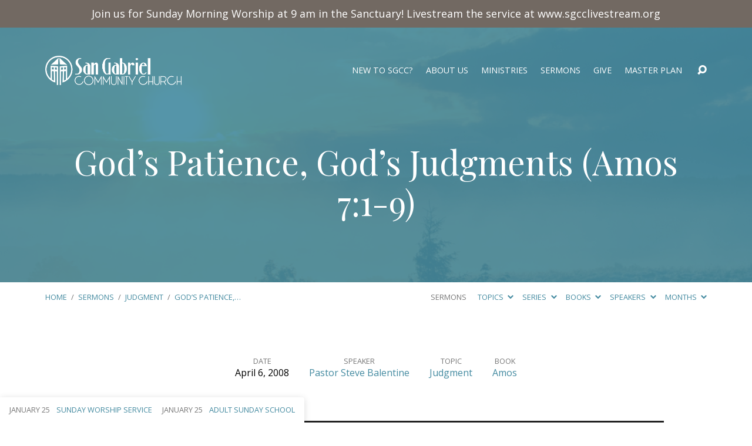

--- FILE ---
content_type: text/html; charset=UTF-8
request_url: https://sangabrielcommunity.org/sermons/gods-patience-gods-judgments-amos-71-9/
body_size: 19499
content:
<!DOCTYPE html>
<html class="no-js" lang="en-US">
<head>
<meta charset="UTF-8" />
<meta http-equiv="X-UA-Compatible" content="IE=edge" />
<meta name="viewport" content="width=device-width, initial-scale=1">
<link rel="profile" href="http://gmpg.org/xfn/11">
<link rel="pingback" href="https://sangabrielcommunity.org/xmlrpc.php" />
<meta http-equiv="x-dns-prefetch-control" content="on">
<link rel="preconnect" href="//player.vimeo.com">
		<link rel="preconnect" href="//i.vimeocdn.com">
		<link rel="preconnect" href="//f.vimeocdn.com">
		<link rel="dns-prefetch" href="//player.vimeo.com">
		<link rel="dns-prefetch" href="//i.vimeocdn.com">
		<link rel="dns-prefetch" href="//f.vimeocdn.com">
<title>God’s Patience, God’s Judgments (Amos 7:1-9) &#8211; San Gabriel Community Church</title>
<meta name='robots' content='max-image-preview:large' />
<script type="text/javascript">
/* <![CDATA[ */
window.koko_analytics = {"url":"https:\/\/sangabrielcommunity.org\/wp-admin\/admin-ajax.php?action=koko_analytics_collect","site_url":"https:\/\/sangabrielcommunity.org","post_id":7130,"path":"\/sermons\/gods-patience-gods-judgments-amos-71-9\/","method":"cookie","use_cookie":true};
/* ]]> */
</script>
<link rel='dns-prefetch' href='//fonts.googleapis.com' />
<link rel="alternate" type="application/rss+xml" title="San Gabriel Community Church &raquo; Feed" href="https://sangabrielcommunity.org/feed/" />
<link rel="alternate" title="oEmbed (JSON)" type="application/json+oembed" href="https://sangabrielcommunity.org/wp-json/oembed/1.0/embed?url=https%3A%2F%2Fsangabrielcommunity.org%2Fsermons%2Fgods-patience-gods-judgments-amos-71-9%2F" />
<link rel="alternate" title="oEmbed (XML)" type="text/xml+oembed" href="https://sangabrielcommunity.org/wp-json/oembed/1.0/embed?url=https%3A%2F%2Fsangabrielcommunity.org%2Fsermons%2Fgods-patience-gods-judgments-amos-71-9%2F&#038;format=xml" />
<style id='wp-img-auto-sizes-contain-inline-css' type='text/css'>
img:is([sizes=auto i],[sizes^="auto," i]){contain-intrinsic-size:3000px 1500px}
/*# sourceURL=wp-img-auto-sizes-contain-inline-css */
</style>
<link rel='stylesheet' id='sbi_styles-css' href='https://sangabrielcommunity.org/wp-content/plugins/instagram-feed/css/sbi-styles.min.css?ver=6.10.0' type='text/css' media='all' />
<style id='wp-emoji-styles-inline-css' type='text/css'>

	img.wp-smiley, img.emoji {
		display: inline !important;
		border: none !important;
		box-shadow: none !important;
		height: 1em !important;
		width: 1em !important;
		margin: 0 0.07em !important;
		vertical-align: -0.1em !important;
		background: none !important;
		padding: 0 !important;
	}
/*# sourceURL=wp-emoji-styles-inline-css */
</style>
<style id='wp-block-library-inline-css' type='text/css'>
:root{--wp-block-synced-color:#7a00df;--wp-block-synced-color--rgb:122,0,223;--wp-bound-block-color:var(--wp-block-synced-color);--wp-editor-canvas-background:#ddd;--wp-admin-theme-color:#007cba;--wp-admin-theme-color--rgb:0,124,186;--wp-admin-theme-color-darker-10:#006ba1;--wp-admin-theme-color-darker-10--rgb:0,107,160.5;--wp-admin-theme-color-darker-20:#005a87;--wp-admin-theme-color-darker-20--rgb:0,90,135;--wp-admin-border-width-focus:2px}@media (min-resolution:192dpi){:root{--wp-admin-border-width-focus:1.5px}}.wp-element-button{cursor:pointer}:root .has-very-light-gray-background-color{background-color:#eee}:root .has-very-dark-gray-background-color{background-color:#313131}:root .has-very-light-gray-color{color:#eee}:root .has-very-dark-gray-color{color:#313131}:root .has-vivid-green-cyan-to-vivid-cyan-blue-gradient-background{background:linear-gradient(135deg,#00d084,#0693e3)}:root .has-purple-crush-gradient-background{background:linear-gradient(135deg,#34e2e4,#4721fb 50%,#ab1dfe)}:root .has-hazy-dawn-gradient-background{background:linear-gradient(135deg,#faaca8,#dad0ec)}:root .has-subdued-olive-gradient-background{background:linear-gradient(135deg,#fafae1,#67a671)}:root .has-atomic-cream-gradient-background{background:linear-gradient(135deg,#fdd79a,#004a59)}:root .has-nightshade-gradient-background{background:linear-gradient(135deg,#330968,#31cdcf)}:root .has-midnight-gradient-background{background:linear-gradient(135deg,#020381,#2874fc)}:root{--wp--preset--font-size--normal:16px;--wp--preset--font-size--huge:42px}.has-regular-font-size{font-size:1em}.has-larger-font-size{font-size:2.625em}.has-normal-font-size{font-size:var(--wp--preset--font-size--normal)}.has-huge-font-size{font-size:var(--wp--preset--font-size--huge)}.has-text-align-center{text-align:center}.has-text-align-left{text-align:left}.has-text-align-right{text-align:right}.has-fit-text{white-space:nowrap!important}#end-resizable-editor-section{display:none}.aligncenter{clear:both}.items-justified-left{justify-content:flex-start}.items-justified-center{justify-content:center}.items-justified-right{justify-content:flex-end}.items-justified-space-between{justify-content:space-between}.screen-reader-text{border:0;clip-path:inset(50%);height:1px;margin:-1px;overflow:hidden;padding:0;position:absolute;width:1px;word-wrap:normal!important}.screen-reader-text:focus{background-color:#ddd;clip-path:none;color:#444;display:block;font-size:1em;height:auto;left:5px;line-height:normal;padding:15px 23px 14px;text-decoration:none;top:5px;width:auto;z-index:100000}html :where(.has-border-color){border-style:solid}html :where([style*=border-top-color]){border-top-style:solid}html :where([style*=border-right-color]){border-right-style:solid}html :where([style*=border-bottom-color]){border-bottom-style:solid}html :where([style*=border-left-color]){border-left-style:solid}html :where([style*=border-width]){border-style:solid}html :where([style*=border-top-width]){border-top-style:solid}html :where([style*=border-right-width]){border-right-style:solid}html :where([style*=border-bottom-width]){border-bottom-style:solid}html :where([style*=border-left-width]){border-left-style:solid}html :where(img[class*=wp-image-]){height:auto;max-width:100%}:where(figure){margin:0 0 1em}html :where(.is-position-sticky){--wp-admin--admin-bar--position-offset:var(--wp-admin--admin-bar--height,0px)}@media screen and (max-width:600px){html :where(.is-position-sticky){--wp-admin--admin-bar--position-offset:0px}}

/*# sourceURL=wp-block-library-inline-css */
</style><style id='wp-block-paragraph-inline-css' type='text/css'>
.is-small-text{font-size:.875em}.is-regular-text{font-size:1em}.is-large-text{font-size:2.25em}.is-larger-text{font-size:3em}.has-drop-cap:not(:focus):first-letter{float:left;font-size:8.4em;font-style:normal;font-weight:100;line-height:.68;margin:.05em .1em 0 0;text-transform:uppercase}body.rtl .has-drop-cap:not(:focus):first-letter{float:none;margin-left:.1em}p.has-drop-cap.has-background{overflow:hidden}:root :where(p.has-background){padding:1.25em 2.375em}:where(p.has-text-color:not(.has-link-color)) a{color:inherit}p.has-text-align-left[style*="writing-mode:vertical-lr"],p.has-text-align-right[style*="writing-mode:vertical-rl"]{rotate:180deg}
/*# sourceURL=https://sangabrielcommunity.org/wp-includes/blocks/paragraph/style.min.css */
</style>
<style id='global-styles-inline-css' type='text/css'>
:root{--wp--preset--aspect-ratio--square: 1;--wp--preset--aspect-ratio--4-3: 4/3;--wp--preset--aspect-ratio--3-4: 3/4;--wp--preset--aspect-ratio--3-2: 3/2;--wp--preset--aspect-ratio--2-3: 2/3;--wp--preset--aspect-ratio--16-9: 16/9;--wp--preset--aspect-ratio--9-16: 9/16;--wp--preset--color--black: #000000;--wp--preset--color--cyan-bluish-gray: #abb8c3;--wp--preset--color--white: #fff;--wp--preset--color--pale-pink: #f78da7;--wp--preset--color--vivid-red: #cf2e2e;--wp--preset--color--luminous-vivid-orange: #ff6900;--wp--preset--color--luminous-vivid-amber: #fcb900;--wp--preset--color--light-green-cyan: #7bdcb5;--wp--preset--color--vivid-green-cyan: #00d084;--wp--preset--color--pale-cyan-blue: #8ed1fc;--wp--preset--color--vivid-cyan-blue: #0693e3;--wp--preset--color--vivid-purple: #9b51e0;--wp--preset--color--main: #438aa0;--wp--preset--color--accent: #438aa0;--wp--preset--color--dark: #000;--wp--preset--color--light: #777;--wp--preset--color--light-bg: #f7f7f7;--wp--preset--gradient--vivid-cyan-blue-to-vivid-purple: linear-gradient(135deg,rgb(6,147,227) 0%,rgb(155,81,224) 100%);--wp--preset--gradient--light-green-cyan-to-vivid-green-cyan: linear-gradient(135deg,rgb(122,220,180) 0%,rgb(0,208,130) 100%);--wp--preset--gradient--luminous-vivid-amber-to-luminous-vivid-orange: linear-gradient(135deg,rgb(252,185,0) 0%,rgb(255,105,0) 100%);--wp--preset--gradient--luminous-vivid-orange-to-vivid-red: linear-gradient(135deg,rgb(255,105,0) 0%,rgb(207,46,46) 100%);--wp--preset--gradient--very-light-gray-to-cyan-bluish-gray: linear-gradient(135deg,rgb(238,238,238) 0%,rgb(169,184,195) 100%);--wp--preset--gradient--cool-to-warm-spectrum: linear-gradient(135deg,rgb(74,234,220) 0%,rgb(151,120,209) 20%,rgb(207,42,186) 40%,rgb(238,44,130) 60%,rgb(251,105,98) 80%,rgb(254,248,76) 100%);--wp--preset--gradient--blush-light-purple: linear-gradient(135deg,rgb(255,206,236) 0%,rgb(152,150,240) 100%);--wp--preset--gradient--blush-bordeaux: linear-gradient(135deg,rgb(254,205,165) 0%,rgb(254,45,45) 50%,rgb(107,0,62) 100%);--wp--preset--gradient--luminous-dusk: linear-gradient(135deg,rgb(255,203,112) 0%,rgb(199,81,192) 50%,rgb(65,88,208) 100%);--wp--preset--gradient--pale-ocean: linear-gradient(135deg,rgb(255,245,203) 0%,rgb(182,227,212) 50%,rgb(51,167,181) 100%);--wp--preset--gradient--electric-grass: linear-gradient(135deg,rgb(202,248,128) 0%,rgb(113,206,126) 100%);--wp--preset--gradient--midnight: linear-gradient(135deg,rgb(2,3,129) 0%,rgb(40,116,252) 100%);--wp--preset--font-size--small: 13px;--wp--preset--font-size--medium: 20px;--wp--preset--font-size--large: 36px;--wp--preset--font-size--x-large: 42px;--wp--preset--spacing--20: 0.44rem;--wp--preset--spacing--30: 0.67rem;--wp--preset--spacing--40: 1rem;--wp--preset--spacing--50: 1.5rem;--wp--preset--spacing--60: 2.25rem;--wp--preset--spacing--70: 3.38rem;--wp--preset--spacing--80: 5.06rem;--wp--preset--shadow--natural: 6px 6px 9px rgba(0, 0, 0, 0.2);--wp--preset--shadow--deep: 12px 12px 50px rgba(0, 0, 0, 0.4);--wp--preset--shadow--sharp: 6px 6px 0px rgba(0, 0, 0, 0.2);--wp--preset--shadow--outlined: 6px 6px 0px -3px rgb(255, 255, 255), 6px 6px rgb(0, 0, 0);--wp--preset--shadow--crisp: 6px 6px 0px rgb(0, 0, 0);}:where(.is-layout-flex){gap: 0.5em;}:where(.is-layout-grid){gap: 0.5em;}body .is-layout-flex{display: flex;}.is-layout-flex{flex-wrap: wrap;align-items: center;}.is-layout-flex > :is(*, div){margin: 0;}body .is-layout-grid{display: grid;}.is-layout-grid > :is(*, div){margin: 0;}:where(.wp-block-columns.is-layout-flex){gap: 2em;}:where(.wp-block-columns.is-layout-grid){gap: 2em;}:where(.wp-block-post-template.is-layout-flex){gap: 1.25em;}:where(.wp-block-post-template.is-layout-grid){gap: 1.25em;}.has-black-color{color: var(--wp--preset--color--black) !important;}.has-cyan-bluish-gray-color{color: var(--wp--preset--color--cyan-bluish-gray) !important;}.has-white-color{color: var(--wp--preset--color--white) !important;}.has-pale-pink-color{color: var(--wp--preset--color--pale-pink) !important;}.has-vivid-red-color{color: var(--wp--preset--color--vivid-red) !important;}.has-luminous-vivid-orange-color{color: var(--wp--preset--color--luminous-vivid-orange) !important;}.has-luminous-vivid-amber-color{color: var(--wp--preset--color--luminous-vivid-amber) !important;}.has-light-green-cyan-color{color: var(--wp--preset--color--light-green-cyan) !important;}.has-vivid-green-cyan-color{color: var(--wp--preset--color--vivid-green-cyan) !important;}.has-pale-cyan-blue-color{color: var(--wp--preset--color--pale-cyan-blue) !important;}.has-vivid-cyan-blue-color{color: var(--wp--preset--color--vivid-cyan-blue) !important;}.has-vivid-purple-color{color: var(--wp--preset--color--vivid-purple) !important;}.has-black-background-color{background-color: var(--wp--preset--color--black) !important;}.has-cyan-bluish-gray-background-color{background-color: var(--wp--preset--color--cyan-bluish-gray) !important;}.has-white-background-color{background-color: var(--wp--preset--color--white) !important;}.has-pale-pink-background-color{background-color: var(--wp--preset--color--pale-pink) !important;}.has-vivid-red-background-color{background-color: var(--wp--preset--color--vivid-red) !important;}.has-luminous-vivid-orange-background-color{background-color: var(--wp--preset--color--luminous-vivid-orange) !important;}.has-luminous-vivid-amber-background-color{background-color: var(--wp--preset--color--luminous-vivid-amber) !important;}.has-light-green-cyan-background-color{background-color: var(--wp--preset--color--light-green-cyan) !important;}.has-vivid-green-cyan-background-color{background-color: var(--wp--preset--color--vivid-green-cyan) !important;}.has-pale-cyan-blue-background-color{background-color: var(--wp--preset--color--pale-cyan-blue) !important;}.has-vivid-cyan-blue-background-color{background-color: var(--wp--preset--color--vivid-cyan-blue) !important;}.has-vivid-purple-background-color{background-color: var(--wp--preset--color--vivid-purple) !important;}.has-black-border-color{border-color: var(--wp--preset--color--black) !important;}.has-cyan-bluish-gray-border-color{border-color: var(--wp--preset--color--cyan-bluish-gray) !important;}.has-white-border-color{border-color: var(--wp--preset--color--white) !important;}.has-pale-pink-border-color{border-color: var(--wp--preset--color--pale-pink) !important;}.has-vivid-red-border-color{border-color: var(--wp--preset--color--vivid-red) !important;}.has-luminous-vivid-orange-border-color{border-color: var(--wp--preset--color--luminous-vivid-orange) !important;}.has-luminous-vivid-amber-border-color{border-color: var(--wp--preset--color--luminous-vivid-amber) !important;}.has-light-green-cyan-border-color{border-color: var(--wp--preset--color--light-green-cyan) !important;}.has-vivid-green-cyan-border-color{border-color: var(--wp--preset--color--vivid-green-cyan) !important;}.has-pale-cyan-blue-border-color{border-color: var(--wp--preset--color--pale-cyan-blue) !important;}.has-vivid-cyan-blue-border-color{border-color: var(--wp--preset--color--vivid-cyan-blue) !important;}.has-vivid-purple-border-color{border-color: var(--wp--preset--color--vivid-purple) !important;}.has-vivid-cyan-blue-to-vivid-purple-gradient-background{background: var(--wp--preset--gradient--vivid-cyan-blue-to-vivid-purple) !important;}.has-light-green-cyan-to-vivid-green-cyan-gradient-background{background: var(--wp--preset--gradient--light-green-cyan-to-vivid-green-cyan) !important;}.has-luminous-vivid-amber-to-luminous-vivid-orange-gradient-background{background: var(--wp--preset--gradient--luminous-vivid-amber-to-luminous-vivid-orange) !important;}.has-luminous-vivid-orange-to-vivid-red-gradient-background{background: var(--wp--preset--gradient--luminous-vivid-orange-to-vivid-red) !important;}.has-very-light-gray-to-cyan-bluish-gray-gradient-background{background: var(--wp--preset--gradient--very-light-gray-to-cyan-bluish-gray) !important;}.has-cool-to-warm-spectrum-gradient-background{background: var(--wp--preset--gradient--cool-to-warm-spectrum) !important;}.has-blush-light-purple-gradient-background{background: var(--wp--preset--gradient--blush-light-purple) !important;}.has-blush-bordeaux-gradient-background{background: var(--wp--preset--gradient--blush-bordeaux) !important;}.has-luminous-dusk-gradient-background{background: var(--wp--preset--gradient--luminous-dusk) !important;}.has-pale-ocean-gradient-background{background: var(--wp--preset--gradient--pale-ocean) !important;}.has-electric-grass-gradient-background{background: var(--wp--preset--gradient--electric-grass) !important;}.has-midnight-gradient-background{background: var(--wp--preset--gradient--midnight) !important;}.has-small-font-size{font-size: var(--wp--preset--font-size--small) !important;}.has-medium-font-size{font-size: var(--wp--preset--font-size--medium) !important;}.has-large-font-size{font-size: var(--wp--preset--font-size--large) !important;}.has-x-large-font-size{font-size: var(--wp--preset--font-size--x-large) !important;}
/*# sourceURL=global-styles-inline-css */
</style>

<style id='classic-theme-styles-inline-css' type='text/css'>
/*! This file is auto-generated */
.wp-block-button__link{color:#fff;background-color:#32373c;border-radius:9999px;box-shadow:none;text-decoration:none;padding:calc(.667em + 2px) calc(1.333em + 2px);font-size:1.125em}.wp-block-file__button{background:#32373c;color:#fff;text-decoration:none}
/*# sourceURL=/wp-includes/css/classic-themes.min.css */
</style>
<link rel='stylesheet' id='ctct_form_styles-css' href='https://sangabrielcommunity.org/wp-content/plugins/constant-contact-forms/assets/css/style.css?ver=2.15.2' type='text/css' media='all' />
<link rel='stylesheet' id='simple-banner-style-css' href='https://sangabrielcommunity.org/wp-content/plugins/simple-banner/simple-banner.css?ver=3.2.0' type='text/css' media='all' />
<link rel='stylesheet' id='wp-livestream-css' href='https://sangabrielcommunity.org/wp-content/plugins/wp-livestream/public/css/wp-livestream-public.css?ver=1.9.6' type='text/css' media='all' />
<style id='wp-livestream-inline-css' type='text/css'>
#wpls-notification a.wpls-notification-link {
			background-color: ;
			color: ;
		}
/*# sourceURL=wp-livestream-inline-css */
</style>
<link rel='stylesheet' id='wp-components-css' href='https://sangabrielcommunity.org/wp-includes/css/dist/components/style.min.css?ver=6.9' type='text/css' media='all' />
<link rel='stylesheet' id='godaddy-styles-css' href='https://sangabrielcommunity.org/wp-content/plugins/coblocks/includes/Dependencies/GoDaddy/Styles/build/latest.css?ver=2.0.2' type='text/css' media='all' />
<link rel='stylesheet' id='maranatha-google-fonts-css' href='//fonts.googleapis.com/css?family=Magra:400,700%7CPlayfair+Display:400,700,400italic,700italic%7COpen+Sans:300,400,600,700,300italic,400italic,600italic,700italic' type='text/css' media='all' />
<link rel='stylesheet' id='elusive-icons-css' href='https://sangabrielcommunity.org/wp-content/themes/maranatha/css/lib/elusive-icons.min.css?ver=2.6.1' type='text/css' media='all' />
<link rel='stylesheet' id='maranatha-style-css' href='https://sangabrielcommunity.org/wp-content/themes/maranatha/style.css?ver=2.6.1' type='text/css' media='all' />
<script type="text/javascript" src="https://sangabrielcommunity.org/wp-includes/js/jquery/jquery.min.js?ver=3.7.1" id="jquery-core-js"></script>
<script type="text/javascript" src="https://sangabrielcommunity.org/wp-includes/js/jquery/jquery-migrate.min.js?ver=3.4.1" id="jquery-migrate-js"></script>
<script type="text/javascript" id="ctfw-ie-unsupported-js-extra">
/* <![CDATA[ */
var ctfw_ie_unsupported = {"default_version":"7","min_version":"5","max_version":"9","version":"8","message":"You are using an outdated version of Internet Explorer. Please upgrade your browser to use this site.","redirect_url":"https://browsehappy.com/"};
//# sourceURL=ctfw-ie-unsupported-js-extra
/* ]]> */
</script>
<script type="text/javascript" src="https://sangabrielcommunity.org/wp-content/themes/maranatha/framework/js/ie-unsupported.js?ver=2.6.1" id="ctfw-ie-unsupported-js"></script>
<script type="text/javascript" id="simple-banner-script-js-before">
/* <![CDATA[ */
const simpleBannerScriptParams = {"pro_version_enabled":"","debug_mode":"","id":7130,"version":"3.2.0","banner_params":[{"hide_simple_banner":"no","simple_banner_prepend_element":"body","simple_banner_position":"static","header_margin":"","header_padding":"","wp_body_open_enabled":"","wp_body_open":true,"simple_banner_z_index":"","simple_banner_text":"<a href=\"https:\/\/vimeo.com\/event\/1513333\">Join us for Sunday Morning Worship at 9 am in the Sanctuary! Livestream the service at www.sgcclivestream.org<\/a>","disabled_on_current_page":false,"disabled_pages_array":[],"is_current_page_a_post":false,"disabled_on_posts":"","simple_banner_disabled_page_paths":"","simple_banner_font_size":"18px","simple_banner_color":"#726962","simple_banner_text_color":"#ffffff","simple_banner_link_color":"#ffffff","simple_banner_close_color":"","simple_banner_custom_css":"","simple_banner_scrolling_custom_css":"","simple_banner_text_custom_css":"","simple_banner_button_css":"","site_custom_css":"","keep_site_custom_css":"","site_custom_js":"","keep_site_custom_js":"","close_button_enabled":"","close_button_expiration":"","close_button_cookie_set":false,"current_date":{"date":"2026-01-20 19:01:21.459053","timezone_type":3,"timezone":"UTC"},"start_date":{"date":"2026-01-20 19:01:21.459056","timezone_type":3,"timezone":"UTC"},"end_date":{"date":"2026-01-20 19:01:21.459058","timezone_type":3,"timezone":"UTC"},"simple_banner_start_after_date":"","simple_banner_remove_after_date":"","simple_banner_insert_inside_element":""}]}
//# sourceURL=simple-banner-script-js-before
/* ]]> */
</script>
<script type="text/javascript" src="https://sangabrielcommunity.org/wp-content/plugins/simple-banner/simple-banner.js?ver=3.2.0" id="simple-banner-script-js"></script>
<script type="text/javascript" id="wp-livestream-js-extra">
/* <![CDATA[ */
var wpls = {"restNonce":"b733b1f355","restURL":"https://sangabrielcommunity.org/wp-json/","postID":"7130","notification_enable":"","frequency":""};
//# sourceURL=wp-livestream-js-extra
/* ]]> */
</script>
<script type="text/javascript" src="https://sangabrielcommunity.org/wp-content/plugins/wp-livestream/public/js/wp-livestream-public.js?ver=1.9.6" id="wp-livestream-js"></script>
<script type="text/javascript" src="https://sangabrielcommunity.org/wp-content/themes/maranatha/framework/js/jquery.fitvids.js?ver=2.6.1" id="fitvids-js"></script>
<script type="text/javascript" id="ctfw-responsive-embeds-js-extra">
/* <![CDATA[ */
var ctfw_responsive_embeds = {"wp_responsive_embeds":"1"};
//# sourceURL=ctfw-responsive-embeds-js-extra
/* ]]> */
</script>
<script type="text/javascript" src="https://sangabrielcommunity.org/wp-content/themes/maranatha/framework/js/responsive-embeds.js?ver=2.6.1" id="ctfw-responsive-embeds-js"></script>
<script type="text/javascript" src="https://sangabrielcommunity.org/wp-content/themes/maranatha/js/lib/viewport-units-buggyfill.hacks.js?ver=2.6.1" id="viewport-units-buggyfill-hacks-js"></script>
<script type="text/javascript" src="https://sangabrielcommunity.org/wp-content/themes/maranatha/js/lib/viewport-units-buggyfill.js?ver=2.6.1" id="viewport-units-buggyfill-js"></script>
<script type="text/javascript" src="https://sangabrielcommunity.org/wp-content/themes/maranatha/js/lib/superfish.modified.js?ver=2.6.1" id="superfish-js"></script>
<script type="text/javascript" src="https://sangabrielcommunity.org/wp-content/themes/maranatha/js/lib/supersubs.js?ver=2.6.1" id="supersubs-js"></script>
<script type="text/javascript" src="https://sangabrielcommunity.org/wp-content/themes/maranatha/js/lib/jquery.meanmenu.modified.js?ver=2.6.1" id="jquery-meanmenu-js"></script>
<script type="text/javascript" src="https://sangabrielcommunity.org/wp-content/themes/maranatha/js/lib/jquery.smooth-scroll.min.js?ver=2.6.1" id="jquery-smooth-scroll-js"></script>
<script type="text/javascript" src="https://sangabrielcommunity.org/wp-content/themes/maranatha/js/lib/jquery.dropdown.maranatha.min.js?ver=2.6.1" id="jquery-dropdown-maranatha-js"></script>
<script type="text/javascript" src="https://sangabrielcommunity.org/wp-content/themes/maranatha/js/lib/jquery.matchHeight-min.js?ver=2.6.1" id="jquery-matchHeight-js"></script>
<script type="text/javascript" id="maranatha-main-js-extra">
/* <![CDATA[ */
var maranatha_main = {"site_path":"/","home_url":"https://sangabrielcommunity.org","theme_url":"https://sangabrielcommunity.org/wp-content/themes/maranatha","is_ssl":"1","mobile_menu_close":"el el-remove-sign","comment_name_required":"1","comment_email_required":"1","comment_name_error_required":"Required","comment_email_error_required":"Required","comment_email_error_invalid":"Invalid Email","comment_url_error_invalid":"Invalid URL","comment_message_error_required":"Comment Required"};
//# sourceURL=maranatha-main-js-extra
/* ]]> */
</script>
<script type="text/javascript" src="https://sangabrielcommunity.org/wp-content/themes/maranatha/js/main.js?ver=2.6.1" id="maranatha-main-js"></script>
<link rel="https://api.w.org/" href="https://sangabrielcommunity.org/wp-json/" /><link rel="alternate" title="JSON" type="application/json" href="https://sangabrielcommunity.org/wp-json/wp/v2/ctc_sermon/7130" /><link rel="EditURI" type="application/rsd+xml" title="RSD" href="https://sangabrielcommunity.org/xmlrpc.php?rsd" />
<meta name="generator" content="WordPress 6.9" />
<link rel="canonical" href="https://sangabrielcommunity.org/sermons/gods-patience-gods-judgments-amos-71-9/" />
<link rel='shortlink' href='https://sangabrielcommunity.org/?p=7130' />
<link href="https://fonts.googleapis.com/css2?family=Tenor+Sans&display=swap" rel="stylesheet"><style id="simple-banner-position" type="text/css">.simple-banner{position:static;}</style><style id="simple-banner-font-size" type="text/css">.simple-banner .simple-banner-text{font-size:18px;}</style><style id="simple-banner-background-color" type="text/css">.simple-banner{background:#726962;}</style><style id="simple-banner-text-color" type="text/css">.simple-banner .simple-banner-text{color:#ffffff;}</style><style id="simple-banner-link-color" type="text/css">.simple-banner .simple-banner-text a{color:#ffffff;}</style><style id="simple-banner-z-index" type="text/css">.simple-banner{z-index: 99999;}</style><style id="simple-banner-site-custom-css-dummy" type="text/css"></style><script id="simple-banner-site-custom-js-dummy" type="text/javascript"></script>
<style type="text/css">.has-main-background-color,p.has-main-background-color { background-color: #438aa0; }.has-main-color,p.has-main-color { color: #438aa0; }.has-accent-background-color,p.has-accent-background-color { background-color: #438aa0; }.has-accent-color,p.has-accent-color { color: #438aa0; }.has-dark-background-color,p.has-dark-background-color { background-color: #000; }.has-dark-color,p.has-dark-color { color: #000; }.has-light-background-color,p.has-light-background-color { background-color: #777; }.has-light-color,p.has-light-color { color: #777; }.has-light-bg-background-color,p.has-light-bg-background-color { background-color: #f7f7f7; }.has-light-bg-color,p.has-light-bg-color { color: #f7f7f7; }.has-white-background-color,p.has-white-background-color { background-color: #fff; }.has-white-color,p.has-white-color { color: #fff; }</style>

<style type="text/css">
#maranatha-logo-text {
	font-family: 'Magra', Arial, Helvetica, sans-serif;
}

.maranatha-entry-content h1, .maranatha-entry-content h2:not(.maranatha-entry-short-title), .maranatha-entry-content h3, .maranatha-entry-content h4, .maranatha-entry-content h5, .maranatha-entry-content h6, .maranatha-entry-content .maranatha-h1, .maranatha-entry-content .maranatha-h2, .maranatha-entry-content .maranatha-h3, .maranatha-entry-content .maranatha-h4, .maranatha-entry-content .maranatha-h5, .maranatha-entry-content .maranatha-h6, .mce-content-body h1, .mce-content-body h2, .mce-content-body h3, .mce-content-body h4, .mce-content-body h5, .mce-content-body h6, .maranatha-home-section-content h1, .maranatha-home-section-content h2, #maranatha-banner-title, .maranatha-widget-title, #maranatha-comments-title, #reply-title, .maranatha-nav-block-title, .maranatha-caption-image-title, .has-drop-cap:not(:focus):first-letter {
	font-family: 'Playfair Display', Georgia, 'Bitstream Vera Serif', 'Times New Roman', Times, serif;
}

#maranatha-header-menu-content > li > a, .mean-container .mean-nav > ul > li > a {
	font-family: 'Open Sans', Arial, Helvetica, sans-serif;
}

body, #cancel-comment-reply-link, .maranatha-widget .maranatha-entry-short-header h3, pre.wp-block-verse {
	font-family: 'Open Sans', Arial, Helvetica, sans-serif;
}

.maranatha-color-main-bg, .maranatha-caption-image-title, .maranatha-calendar-table-header, .maranatha-calendar-table-top, .maranatha-calendar-table-header-row, .has-main-background-color, p.has-main-background-color {
	background-color: #438aa0;
}

.maranatha-calendar-table-header {
	border-color: #438aa0 !important;
}

.maranatha-color-main-bg .maranatha-circle-buttons-list a:hover, .has-main-color, p.has-main-color {
	color: #438aa0 !important;
}

a, .maranatha-button, .maranatha-buttons-list a, .maranatha-circle-button span, .maranatha-circle-buttons-list a, input[type=submit], .maranatha-nav-left-right a, .maranatha-pagination li > *, .widget_tag_cloud a, .sf-menu ul li:hover > a, .sf-menu ul .sfHover > a, .sf-menu ul a:focus, .sf-menu ul a:hover, .sf-menu ul a:active, .mean-container .mean-nav ul li a, #maranatha-header-search-mobile input[type=text]:not(:focus), #maranatha-map-section-info-list a:hover, .wp-block-pullquote.is-style-solid-color blockquote cite a, .wp-block-pullquote .has-text-color a, .wp-block-file .wp-block-file__button, .wp-block-file a.wp-block-file__button:visited:not(:hover), .wp-block-file a.wp-block-file__button:focus:not(:hover), .has-accent-color, p.has-accent-color, .wp-block-calendar #wp-calendar a, .wp-block-pullquote.has-background.has-light-background-color:not(.has-text-color) a {
	color: #438aa0;
}

.maranatha-button, .maranatha-buttons-list a, .maranatha-circle-button span, .maranatha-circle-buttons-list a, input[type=submit], .maranatha-nav-left-right a:hover, .maranatha-pagination a:hover, .maranatha-pagination span.current, .widget_tag_cloud a, .mean-container .mean-nav ul li a.mean-expand, #maranatha-header-search-mobile input[type=text], .wp-block-file__button {
	border-color: #438aa0;
}

.sf-arrows ul .sf-with-ul:after {
	border-left-color: #438aa0;
}

.maranatha-button:hover, .maranatha-buttons-list a:hover, a.maranatha-circle-button span:hover, .maranatha-circle-buttons-list a:hover, a.maranatha-circle-button-selected span, .maranatha-circle-buttons-list a.maranatha-circle-button-selected, input[type=submit]:hover, .maranatha-nav-left-right a:hover, .maranatha-pagination a:hover, .maranatha-pagination span.current, .widget_tag_cloud a:hover, #maranatha-sermon-download-button a.maranatha-dropdown-open, .wp-block-file__button:hover, .has-accent-background-color, p.has-accent-background-color {
	background-color: #438aa0;
}
</style>
<script type="text/javascript">

jQuery( 'html' )
 	.removeClass( 'no-js' )
 	.addClass( 'js' );

</script>
<link rel="icon" href="https://fw-sangabrielcommunity.s3.us-west-1.amazonaws.com/wp-content/uploads/2020/08/27134452/cropped-Icon-150x150.png" sizes="32x32" />
<link rel="icon" href="https://fw-sangabrielcommunity.s3.us-west-1.amazonaws.com/wp-content/uploads/2020/08/27134452/cropped-Icon-240x240.png" sizes="192x192" />
<link rel="apple-touch-icon" href="https://fw-sangabrielcommunity.s3.us-west-1.amazonaws.com/wp-content/uploads/2020/08/27134452/cropped-Icon-240x240.png" />
<meta name="msapplication-TileImage" content="https://fw-sangabrielcommunity.s3.us-west-1.amazonaws.com/wp-content/uploads/2020/08/27134452/cropped-Icon-300x300.png" />
		<style type="text/css" id="wp-custom-css">
			.maranatha-not-scrolled #maranatha-header-top { margin-block-start:50px; }		</style>
		<link rel='stylesheet' id='mediaelement-css' href='https://sangabrielcommunity.org/wp-includes/js/mediaelement/mediaelementplayer-legacy.min.css?ver=4.2.17' type='text/css' media='all' />
<link rel='stylesheet' id='wp-mediaelement-css' href='https://sangabrielcommunity.org/wp-includes/js/mediaelement/wp-mediaelement.min.css?ver=6.9' type='text/css' media='all' />
</head>
<body class="wp-singular ctc_sermon-template-default single single-ctc_sermon postid-7130 wp-embed-responsive wp-theme-maranatha ctct-maranatha maranatha-logo-font-magra maranatha-heading-font-playfair-display maranatha-menu-font-open-sans maranatha-body-font-open-sans maranatha-has-logo-image maranatha-content-width-700">

<header id="maranatha-header">

	
<div id="maranatha-header-top" class="maranatha-no-header-search">

	<div>

		<div id="maranatha-header-top-bg" class="maranatha-color-main-bg"></div>

		<div id="maranatha-header-top-container" class="maranatha-centered-large">

			<div id="maranatha-header-top-inner">

				
<div id="maranatha-logo">

	<div id="maranatha-logo-content">

		
			
			<div id="maranatha-logo-image">

				<a href="https://sangabrielcommunity.org/" style="max-width:px;max-height:px">

					<img src="https://fw-sangabrielcommunity.s3.us-west-1.amazonaws.com/wp-content/uploads/2020/08/25151337/OverProject-53.png" alt="San Gabriel Community Church" id="maranatha-logo-regular" >

					
				</a>

			</div>

		
	</div>

</div>

				<nav id="maranatha-header-menu">

					<div id="maranatha-header-menu-inner">

						<ul id="maranatha-header-menu-content" class="sf-menu"><li id="menu-item-1924" class="menu-item menu-item-type-post_type menu-item-object-page menu-item-1924"><a href="https://sangabrielcommunity.org/new-to-sgcc/">New to SGCC?</a></li>
<li id="menu-item-1682" class="menu-item menu-item-type-post_type menu-item-object-page menu-item-has-children menu-item-1682"><a href="https://sangabrielcommunity.org/about-us/">About Us</a>
<ul class="sub-menu">
	<li id="menu-item-1690" class="menu-item menu-item-type-post_type menu-item-object-page menu-item-1690"><a href="https://sangabrielcommunity.org/about-us/what-we-believe/">What We Believe</a></li>
	<li id="menu-item-1920" class="menu-item menu-item-type-post_type menu-item-object-page menu-item-1920"><a href="https://sangabrielcommunity.org/about-us/vision-statements/">Vision Statements</a></li>
	<li id="menu-item-1917" class="menu-item menu-item-type-post_type menu-item-object-page menu-item-1917"><a href="https://sangabrielcommunity.org/about-us/baptism-and-communion/">Baptism &#038; Communion</a></li>
	<li id="menu-item-1702" class="menu-item menu-item-type-post_type menu-item-object-page menu-item-has-children menu-item-1702"><a href="https://sangabrielcommunity.org/about-us/history/">History</a>
	<ul class="sub-menu">
		<li id="menu-item-6425" class="menu-item menu-item-type-post_type menu-item-object-page menu-item-6425"><a href="https://sangabrielcommunity.org/about-us/history/the-legacy-room/">The Legacy Room</a></li>
	</ul>
</li>
	<li id="menu-item-1915" class="menu-item menu-item-type-taxonomy menu-item-object-ctc_person_group menu-item-1915"><a href="https://sangabrielcommunity.org/group/elders/">Elders</a></li>
	<li id="menu-item-1916" class="menu-item menu-item-type-taxonomy menu-item-object-ctc_person_group menu-item-1916"><a href="https://sangabrielcommunity.org/group/staff/">Staff</a></li>
	<li id="menu-item-6428" class="menu-item menu-item-type-post_type menu-item-object-page menu-item-6428"><a href="https://sangabrielcommunity.org/church-events/">Church Events</a></li>
</ul>
</li>
<li id="menu-item-1753" class="menu-item menu-item-type-post_type menu-item-object-page menu-item-has-children menu-item-1753"><a href="https://sangabrielcommunity.org/ministries/">Ministries</a>
<ul class="sub-menu">
	<li id="menu-item-1961" class="menu-item menu-item-type-post_type menu-item-object-page menu-item-1961"><a href="https://sangabrielcommunity.org/ministries/children/">Children&#8217;s Ministry</a></li>
	<li id="menu-item-1962" class="menu-item menu-item-type-post_type menu-item-object-page menu-item-1962"><a href="https://sangabrielcommunity.org/ministries/student/">Student Ministry</a></li>
	<li id="menu-item-1964" class="menu-item menu-item-type-post_type menu-item-object-page menu-item-has-children menu-item-1964"><a href="https://sangabrielcommunity.org/ministries/adult/">Adult Ministry</a>
	<ul class="sub-menu">
		<li id="menu-item-9643" class="menu-item menu-item-type-post_type menu-item-object-page menu-item-9643"><a href="https://sangabrielcommunity.org/ministries/adult/jail-ministry/">Jail Ministry</a></li>
		<li id="menu-item-3149" class="menu-item menu-item-type-post_type menu-item-object-page menu-item-3149"><a href="https://sangabrielcommunity.org/ministries/adult/mens-ministries/">Men&#8217;s Ministry</a></li>
		<li id="menu-item-3143" class="menu-item menu-item-type-post_type menu-item-object-page menu-item-3143"><a href="https://sangabrielcommunity.org/ministries/adult/mens-basketball-ministry/">Men’s Basketball</a></li>
		<li id="menu-item-3146" class="menu-item menu-item-type-post_type menu-item-object-page menu-item-3146"><a href="https://sangabrielcommunity.org/ministries/adult/womens-ministry/">Women&#8217;s Ministry</a></li>
		<li id="menu-item-5337" class="menu-item menu-item-type-post_type menu-item-object-page menu-item-5337"><a href="https://sangabrielcommunity.org/ministries/adult/young-adult/">Young Adult Ministry</a></li>
		<li id="menu-item-3145" class="menu-item menu-item-type-post_type menu-item-object-page menu-item-3145"><a href="https://sangabrielcommunity.org/ministries/adult/worship-ministries/">Worship Ministry</a></li>
		<li id="menu-item-3150" class="menu-item menu-item-type-post_type menu-item-object-page menu-item-3150"><a href="https://sangabrielcommunity.org/ministries/adult/counseling/">Counseling Ministry</a></li>
		<li id="menu-item-3147" class="menu-item menu-item-type-post_type menu-item-object-page menu-item-3147"><a href="https://sangabrielcommunity.org/ministries/adult/sunday-school/">Adult Sunday Schools</a></li>
		<li id="menu-item-3152" class="menu-item menu-item-type-post_type menu-item-object-page menu-item-3152"><a href="https://sangabrielcommunity.org/ministries/adult/church-library/">Church Library</a></li>
		<li id="menu-item-3151" class="menu-item menu-item-type-post_type menu-item-object-page menu-item-3151"><a href="https://sangabrielcommunity.org/ministries/adult/bible-institute/">The Bible Institute</a></li>
		<li id="menu-item-5910" class="menu-item menu-item-type-post_type menu-item-object-page menu-item-5910"><a href="https://sangabrielcommunity.org/pulpit-flower-sign-ups/">Pulpit Flower Sign Ups</a></li>
	</ul>
</li>
	<li id="menu-item-5336" class="menu-item menu-item-type-post_type menu-item-object-page menu-item-5336"><a href="https://sangabrielcommunity.org/ministries/outreach-ministries/">Outreach Ministry</a></li>
	<li id="menu-item-5942" class="menu-item menu-item-type-custom menu-item-object-custom menu-item-5942"><a href="https://growingingraceradio.org">Growing in Grace Radio</a></li>
	<li id="menu-item-1960" class="menu-item menu-item-type-post_type menu-item-object-page menu-item-1960"><a href="https://sangabrielcommunity.org/ministries/sgcs/">San Gabriel Christian School</a></li>
</ul>
</li>
<li id="menu-item-1736" class="menu-item menu-item-type-custom menu-item-object-custom menu-item-has-children menu-item-1736"><a href="/sermon-archive/">Sermons</a>
<ul class="sub-menu">
	<li id="menu-item-1738" class="menu-item menu-item-type-custom menu-item-object-custom menu-item-1738"><a href="/sermon-archive/topics">Browse by Topic</a></li>
	<li id="menu-item-1739" class="menu-item menu-item-type-custom menu-item-object-custom menu-item-1739"><a href="/sermon-archive/series/">Browse by Series</a></li>
	<li id="menu-item-1742" class="menu-item menu-item-type-custom menu-item-object-custom menu-item-1742"><a href="/sermon-archive/books">Browse by Book</a></li>
	<li id="menu-item-5652" class="menu-item menu-item-type-post_type menu-item-object-page menu-item-5652"><a href="https://sangabrielcommunity.org/sermon-archive/speakers/">Browse by Sermon Speaker</a></li>
	<li id="menu-item-5653" class="menu-item menu-item-type-post_type menu-item-object-page menu-item-5653"><a href="https://sangabrielcommunity.org/sermon-archive/dates/">Browse by Sermon Date</a></li>
</ul>
</li>
<li id="menu-item-5795" class="menu-item menu-item-type-custom menu-item-object-custom menu-item-5795"><a href="https://www.shelbygiving.com/app/giving/sgcc">Give</a></li>
<li id="menu-item-2029" class="menu-button menu-item menu-item-type-custom menu-item-object-custom menu-item-2029"><a href="https://sangabrielcommunity.org/master-plan">Master Plan</a></li>
</ul>
					</div>

				</nav>

				<div id="maranatha-header-search" role="search">

					<div id="maranatha-header-search-opened">

						
<div class="maranatha-search-form">

	<form method="get" action="https://sangabrielcommunity.org/">

		<label class="screen-reader-text">Search</label>

		<div class="maranatha-search-field">
			<input type="text" name="s" aria-label="Search">
		</div>

				<a href="#" onClick="jQuery( this ).parent( 'form' ).trigger('submit'); return false;" class="maranatha-search-button el el-search" title="Search"></a>

	</form>

</div>

						<a href="#" id="maranatha-header-search-close" class="el el-remove-sign" title="Close Search"></a>

					</div>

					<div id="maranatha-header-search-closed">
						<a href="#" id="maranatha-header-search-open" class="el el-search" title="Open Search"></a>
					</div>

				</div>

			</div>

		</div>

	</div>

	<div id="maranatha-header-mobile-menu"></div>

</div>

	
<div id="maranatha-banner" class="maranatha-color-main-bg">

			<div id="maranatha-banner-image" style="opacity: 0.1; background-image: url(https://fw-sangabrielcommunity.s3.us-west-1.amazonaws.com/wp-content/uploads/2022/04/25135810/GoDaddyStudioPage-0-360-1600x400.png);"></div>
	
	<div id="maranatha-banner-inner" class="maranatha-centered-large">

		<div id="maranatha-banner-title">
						<div class="maranatha-h1">God’s Patience, God’s Judgments (Amos 7:1-9)</div>
		</div>

	</div>

</div>

	
	<div id="maranatha-header-bottom" class="maranatha-has-breadcrumbs maranatha-has-header-archives">

		<div id="maranatha-header-bottom-inner" class="maranatha-centered-large maranatha-clearfix">

			<div class="ctfw-breadcrumbs"><a href="https://sangabrielcommunity.org/">Home</a> <span class="maranatha-breadcrumb-separator">/</span> <a href="https://sangabrielcommunity.org/sermons/">Sermons</a> <span class="maranatha-breadcrumb-separator">/</span> <a href="https://sangabrielcommunity.org/sermon-topic/judgment/">Judgment</a> <span class="maranatha-breadcrumb-separator">/</span> <a href="https://sangabrielcommunity.org/sermons/gods-patience-gods-judgments-amos-71-9/">God’s Patience,&hellip;</a></div>
			
				<ul id="maranatha-header-archives">

					
						<li id="maranatha-header-archives-section-name" class="maranatha-header-archive-top">

															<a href="https://sangabrielcommunity.org/sermon-archive/">Sermons</a>
							
						</li>

						
						
							<li class="maranatha-header-archive-top">

								<a href="#" class="maranatha-header-archive-top-name">
									Topics									<span class="el el-chevron-down"></span>
								</a>

								<div id="maranatha-header-sermon-topic-dropdown" class="maranatha-header-archive-dropdown maranatha-dropdown">

		  							<div class="maranatha-dropdown-panel">

										<ul class="maranatha-header-archive-list">

											
												<li>

													<a href="https://sangabrielcommunity.org/sermon-topic/abound-in-hope/" title="Abound in Hope">Abound in Hope</a>

																											<span class="maranatha-header-archive-dropdown-count">2</span>
													
												</li>

											
												<li>

													<a href="https://sangabrielcommunity.org/sermon-topic/accusation/" title="Accusation">Accusation</a>

																											<span class="maranatha-header-archive-dropdown-count">1</span>
													
												</li>

											
												<li>

													<a href="https://sangabrielcommunity.org/sermon-topic/adoption/" title="Adoption">Adoption</a>

																											<span class="maranatha-header-archive-dropdown-count">1</span>
													
												</li>

											
												<li>

													<a href="https://sangabrielcommunity.org/sermon-topic/advent/" title="Advent">Advent</a>

																											<span class="maranatha-header-archive-dropdown-count">47</span>
													
												</li>

											
												<li>

													<a href="https://sangabrielcommunity.org/sermon-topic/anger/" title="Anger">Anger</a>

																											<span class="maranatha-header-archive-dropdown-count">1</span>
													
												</li>

											
												<li>

													<a href="https://sangabrielcommunity.org/sermon-topic/annointing/" title="Annointing">Annointing</a>

																											<span class="maranatha-header-archive-dropdown-count">1</span>
													
												</li>

											
												<li>

													<a href="https://sangabrielcommunity.org/sermon-topic/anxiety/" title="Anxiety">Anxiety</a>

																											<span class="maranatha-header-archive-dropdown-count">3</span>
													
												</li>

											
												<li>

													<a href="https://sangabrielcommunity.org/sermon-topic/appearances/" title="Appearances">Appearances</a>

																											<span class="maranatha-header-archive-dropdown-count">4</span>
													
												</li>

											
												<li>

													<a href="https://sangabrielcommunity.org/sermon-topic/ark-of-the-covenant/" title="Ark of the Covenant">Ark of the Covenant</a>

																											<span class="maranatha-header-archive-dropdown-count">2</span>
													
												</li>

											
												<li>

													<a href="https://sangabrielcommunity.org/sermon-topic/assurance/" title="Assurance">Assurance</a>

																											<span class="maranatha-header-archive-dropdown-count">1</span>
													
												</li>

											
												<li>

													<a href="https://sangabrielcommunity.org/sermon-topic/atonement/" title="Atonement">Atonement</a>

																											<span class="maranatha-header-archive-dropdown-count">1</span>
													
												</li>

											
												<li>

													<a href="https://sangabrielcommunity.org/sermon-topic/authority/" title="Authority">Authority</a>

																											<span class="maranatha-header-archive-dropdown-count">3</span>
													
												</li>

											
											
												<li class="maranatha-header-archive-dropdown-all">

													<a href="https://sangabrielcommunity.org/sermon-archive/topics/">
														All Topics													</a>

												</li>

											
										</ul>

									</div>

								</div>

							</li>

						
					
						
							<li class="maranatha-header-archive-top">

								<a href="#" class="maranatha-header-archive-top-name">
									Series									<span class="el el-chevron-down"></span>
								</a>

								<div id="maranatha-header-sermon-series-dropdown" class="maranatha-header-archive-dropdown maranatha-dropdown">

		  							<div class="maranatha-dropdown-panel">

										<ul class="maranatha-header-archive-list">

											
												<li>

													<a href="https://sangabrielcommunity.org/sermon-series/1-samuel/" title="1 Samuel">1 Samuel</a>

																											<span class="maranatha-header-archive-dropdown-count">27</span>
													
												</li>

											
												<li>

													<a href="https://sangabrielcommunity.org/sermon-series/new-year/" title="New Year">New Year</a>

																											<span class="maranatha-header-archive-dropdown-count">2</span>
													
												</li>

											
												<li>

													<a href="https://sangabrielcommunity.org/sermon-series/matthew/" title="Matthew">Matthew</a>

																											<span class="maranatha-header-archive-dropdown-count">1</span>
													
												</li>

											
												<li>

													<a href="https://sangabrielcommunity.org/sermon-series/guest-speakers/" title="Guest Speakers">Guest Speakers</a>

																											<span class="maranatha-header-archive-dropdown-count">13</span>
													
												</li>

											
												<li>

													<a href="https://sangabrielcommunity.org/sermon-series/advent-2025/" title="Advent 2025">Advent 2025</a>

																											<span class="maranatha-header-archive-dropdown-count">3</span>
													
												</li>

											
												<li>

													<a href="https://sangabrielcommunity.org/sermon-series/isaiah/" title="Isaiah">Isaiah</a>

																											<span class="maranatha-header-archive-dropdown-count">3</span>
													
												</li>

											
												<li>

													<a href="https://sangabrielcommunity.org/sermon-series/education-sunday/" title="Education Sunday">Education Sunday</a>

																											<span class="maranatha-header-archive-dropdown-count">12</span>
													
												</li>

											
												<li>

													<a href="https://sangabrielcommunity.org/sermon-series/the-psalms/" title="The Psalms">The Psalms</a>

																											<span class="maranatha-header-archive-dropdown-count">45</span>
													
												</li>

											
												<li>

													<a href="https://sangabrielcommunity.org/sermon-series/easter-2025/" title="Easter 2025">Easter 2025</a>

																											<span class="maranatha-header-archive-dropdown-count">5</span>
													
												</li>

											
												<li>

													<a href="https://sangabrielcommunity.org/sermon-series/biblical-eldership/" title="Biblical Eldership">Biblical Eldership</a>

																											<span class="maranatha-header-archive-dropdown-count">3</span>
													
												</li>

											
												<li>

													<a href="https://sangabrielcommunity.org/sermon-series/global-outreach-weekend/" title="Global Outreach Weekend">Global Outreach Weekend</a>

																											<span class="maranatha-header-archive-dropdown-count">8</span>
													
												</li>

											
												<li>

													<a href="https://sangabrielcommunity.org/sermon-series/stand-alone/" title="Stand Alone">Stand Alone</a>

																											<span class="maranatha-header-archive-dropdown-count">1</span>
													
												</li>

											
											
												<li class="maranatha-header-archive-dropdown-all">

													<a href="https://sangabrielcommunity.org/sermon-archive/series/">
														All Series													</a>

												</li>

											
										</ul>

									</div>

								</div>

							</li>

						
					
						
							<li class="maranatha-header-archive-top">

								<a href="#" class="maranatha-header-archive-top-name">
									Books									<span class="el el-chevron-down"></span>
								</a>

								<div id="maranatha-header-sermon-book-dropdown" class="maranatha-header-archive-dropdown maranatha-dropdown">

		  							<div class="maranatha-dropdown-panel">

										<ul class="maranatha-header-archive-list">

											
												<li>

													<a href="https://sangabrielcommunity.org/sermon-book/genesis/" title="Genesis">Genesis</a>

																											<span class="maranatha-header-archive-dropdown-count">3</span>
													
												</li>

											
												<li>

													<a href="https://sangabrielcommunity.org/sermon-book/leviticus/" title="Leviticus">Leviticus</a>

																											<span class="maranatha-header-archive-dropdown-count">1</span>
													
												</li>

											
												<li>

													<a href="https://sangabrielcommunity.org/sermon-book/numbers/" title="Numbers">Numbers</a>

																											<span class="maranatha-header-archive-dropdown-count">2</span>
													
												</li>

											
												<li>

													<a href="https://sangabrielcommunity.org/sermon-book/deuteronomy/" title="Deuteronomy">Deuteronomy</a>

																											<span class="maranatha-header-archive-dropdown-count">5</span>
													
												</li>

											
												<li>

													<a href="https://sangabrielcommunity.org/sermon-book/joshua/" title="Joshua">Joshua</a>

																											<span class="maranatha-header-archive-dropdown-count">1</span>
													
												</li>

											
												<li>

													<a href="https://sangabrielcommunity.org/sermon-book/ruth/" title="Ruth">Ruth</a>

																											<span class="maranatha-header-archive-dropdown-count">4</span>
													
												</li>

											
												<li>

													<a href="https://sangabrielcommunity.org/sermon-book/1-samuel/" title="1 Samuel">1 Samuel</a>

																											<span class="maranatha-header-archive-dropdown-count">30</span>
													
												</li>

											
												<li>

													<a href="https://sangabrielcommunity.org/sermon-book/1-kings/" title="1 Kings">1 Kings</a>

																											<span class="maranatha-header-archive-dropdown-count">2</span>
													
												</li>

											
												<li>

													<a href="https://sangabrielcommunity.org/sermon-book/1-chronicles/" title="1 Chronicles">1 Chronicles</a>

																											<span class="maranatha-header-archive-dropdown-count">2</span>
													
												</li>

											
												<li>

													<a href="https://sangabrielcommunity.org/sermon-book/2-chronicles/" title="2 Chronicles">2 Chronicles</a>

																											<span class="maranatha-header-archive-dropdown-count">1</span>
													
												</li>

											
												<li>

													<a href="https://sangabrielcommunity.org/sermon-book/job/" title="Job">Job</a>

																											<span class="maranatha-header-archive-dropdown-count">5</span>
													
												</li>

											
												<li>

													<a href="https://sangabrielcommunity.org/sermon-book/psalms/" title="Psalms">Psalms</a>

																											<span class="maranatha-header-archive-dropdown-count">76</span>
													
												</li>

											
											
												<li class="maranatha-header-archive-dropdown-all">

													<a href="https://sangabrielcommunity.org/sermon-archive/books/">
														All Books													</a>

												</li>

											
										</ul>

									</div>

								</div>

							</li>

						
					
						
							<li class="maranatha-header-archive-top">

								<a href="#" class="maranatha-header-archive-top-name">
									Speakers									<span class="el el-chevron-down"></span>
								</a>

								<div id="maranatha-header-sermon-speaker-dropdown" class="maranatha-header-archive-dropdown maranatha-dropdown">

		  							<div class="maranatha-dropdown-panel">

										<ul class="maranatha-header-archive-list">

											
												<li>

													<a href="https://sangabrielcommunity.org/sermon-speaker/dr-doug-bookman/" title="Dr. Doug Bookman">Dr. Doug Bookman</a>

																											<span class="maranatha-header-archive-dropdown-count">2</span>
													
												</li>

											
												<li>

													<a href="https://sangabrielcommunity.org/sermon-speaker/dr-greg-parsons/" title="Dr. Greg Parsons">Dr. Greg Parsons</a>

																											<span class="maranatha-header-archive-dropdown-count">8</span>
													
												</li>

											
												<li>

													<a href="https://sangabrielcommunity.org/sermon-speaker/dr-herb-purnell/" title="Dr. Herb Purnell">Dr. Herb Purnell</a>

																											<span class="maranatha-header-archive-dropdown-count">2</span>
													
												</li>

											
												<li>

													<a href="https://sangabrielcommunity.org/sermon-speaker/dr-mark-saucy/" title="Dr. Mark Saucy">Dr. Mark Saucy</a>

																											<span class="maranatha-header-archive-dropdown-count">1</span>
													
												</li>

											
												<li>

													<a href="https://sangabrielcommunity.org/sermon-speaker/guest-speaker-dave-datema/" title="Guest Speaker Dave Datema">Guest Speaker Dave Datema</a>

																											<span class="maranatha-header-archive-dropdown-count">1</span>
													
												</li>

											
												<li>

													<a href="https://sangabrielcommunity.org/sermon-speaker/guest-speaker-dr-david-hocking/" title="Guest Speaker Dr. David Hocking">Guest Speaker Dr. David Hocking</a>

																											<span class="maranatha-header-archive-dropdown-count">1</span>
													
												</li>

											
												<li>

													<a href="https://sangabrielcommunity.org/sermon-speaker/guest-speaker-dr-david-webber/" title="Guest Speaker Dr. David Webber">Guest Speaker Dr. David Webber</a>

																											<span class="maranatha-header-archive-dropdown-count">1</span>
													
												</li>

											
												<li>

													<a href="https://sangabrielcommunity.org/sermon-speaker/guest-speaker-dr-g-michael-cocoris/" title="Guest Speaker Dr. G. Michael Cocoris">Guest Speaker Dr. G. Michael Cocoris</a>

																											<span class="maranatha-header-archive-dropdown-count">1</span>
													
												</li>

											
												<li>

													<a href="https://sangabrielcommunity.org/sermon-speaker/guest-speaker-dr-harold-j-sala/" title="Guest Speaker Dr. Harold J. Sala">Guest Speaker Dr. Harold J. Sala</a>

																											<span class="maranatha-header-archive-dropdown-count">1</span>
													
												</li>

											
												<li>

													<a href="https://sangabrielcommunity.org/sermon-speaker/guest-speaker-dr-j-vernon-mcgee/" title="Guest Speaker Dr. J. Vernon McGee">Guest Speaker Dr. J. Vernon McGee</a>

																											<span class="maranatha-header-archive-dropdown-count">1</span>
													
												</li>

											
												<li>

													<a href="https://sangabrielcommunity.org/sermon-speaker/guest-speaker-lenox-g-palin/" title="Guest Speaker Lenox G. Palin">Guest Speaker Lenox G. Palin</a>

																											<span class="maranatha-header-archive-dropdown-count">3</span>
													
												</li>

											
												<li>

													<a href="https://sangabrielcommunity.org/sermon-speaker/guest-speaker-pastor-david-mathis/" title="Guest Speaker Pastor David Mathis">Guest Speaker Pastor David Mathis</a>

																											<span class="maranatha-header-archive-dropdown-count">1</span>
													
												</li>

											
											
												<li class="maranatha-header-archive-dropdown-all">

													<a href="https://sangabrielcommunity.org/sermon-archive/speakers/">
														All Speakers													</a>

												</li>

											
										</ul>

									</div>

								</div>

							</li>

						
					
						
							<li class="maranatha-header-archive-top">

								<a href="#" class="maranatha-header-archive-top-name">
									Months									<span class="el el-chevron-down"></span>
								</a>

								<div id="maranatha-header-months-dropdown" class="maranatha-header-archive-dropdown maranatha-dropdown maranatha-dropdown-anchor-right">

		  							<div class="maranatha-dropdown-panel">

										<ul class="maranatha-header-archive-list">

											
												<li>

													<a href="https://sangabrielcommunity.org/sermons/2026/01/" title="January 2026">January 2026</a>

																											<span class="maranatha-header-archive-dropdown-count">3</span>
													
												</li>

											
												<li>

													<a href="https://sangabrielcommunity.org/sermons/2025/12/" title="December 2025">December 2025</a>

																											<span class="maranatha-header-archive-dropdown-count">4</span>
													
												</li>

											
												<li>

													<a href="https://sangabrielcommunity.org/sermons/2025/11/" title="November 2025">November 2025</a>

																											<span class="maranatha-header-archive-dropdown-count">5</span>
													
												</li>

											
												<li>

													<a href="https://sangabrielcommunity.org/sermons/2025/10/" title="October 2025">October 2025</a>

																											<span class="maranatha-header-archive-dropdown-count">4</span>
													
												</li>

											
												<li>

													<a href="https://sangabrielcommunity.org/sermons/2025/09/" title="September 2025">September 2025</a>

																											<span class="maranatha-header-archive-dropdown-count">4</span>
													
												</li>

											
												<li>

													<a href="https://sangabrielcommunity.org/sermons/2025/08/" title="August 2025">August 2025</a>

																											<span class="maranatha-header-archive-dropdown-count">5</span>
													
												</li>

											
												<li>

													<a href="https://sangabrielcommunity.org/sermons/2025/07/" title="July 2025">July 2025</a>

																											<span class="maranatha-header-archive-dropdown-count">4</span>
													
												</li>

											
												<li>

													<a href="https://sangabrielcommunity.org/sermons/2025/06/" title="June 2025">June 2025</a>

																											<span class="maranatha-header-archive-dropdown-count">5</span>
													
												</li>

											
												<li>

													<a href="https://sangabrielcommunity.org/sermons/2025/05/" title="May 2025">May 2025</a>

																											<span class="maranatha-header-archive-dropdown-count">4</span>
													
												</li>

											
												<li>

													<a href="https://sangabrielcommunity.org/sermons/2025/04/" title="April 2025">April 2025</a>

																											<span class="maranatha-header-archive-dropdown-count">4</span>
													
												</li>

											
												<li>

													<a href="https://sangabrielcommunity.org/sermons/2025/03/" title="March 2025">March 2025</a>

																											<span class="maranatha-header-archive-dropdown-count">5</span>
													
												</li>

											
												<li>

													<a href="https://sangabrielcommunity.org/sermons/2025/02/" title="February 2025">February 2025</a>

																											<span class="maranatha-header-archive-dropdown-count">4</span>
													
												</li>

											
											
												<li class="maranatha-header-archive-dropdown-all">

													<a href="https://sangabrielcommunity.org/sermon-archive/dates/">
														All Months													</a>

												</li>

											
										</ul>

									</div>

								</div>

							</li>

						
					
				</ul>

			
		</div>

	</div>


</header>

<main id="maranatha-content">

	<div id="maranatha-content-inner">

		
		

	
		
			
<article id="post-7130" class="maranatha-entry-full maranatha-sermon-full post-7130 ctc_sermon type-ctc_sermon status-publish has-post-thumbnail hentry ctc_sermon_topic-judgment ctc_sermon_book-amos ctc_sermon_speaker-pastor-steve-balentine ctc_sermon_tag-fire ctc_sermon_tag-locusts ctc_sermon_tag-plumb-line ctfw-has-image">

	<header class="maranatha-entry-full-header maranatha-centered-large">

		
			<h1 id="maranatha-main-title">
				God’s Patience, God’s Judgments (Amos 7:1-9)			</h1>

		
		<ul class="maranatha-entry-meta maranatha-entry-full-meta">

			<li id="maranatha-sermon-date">
				<div class="maranatha-entry-full-meta-label">Date</div>
				<time datetime="2008-04-06T16:13:00-07:00" class="maranatha-dark">April 6, 2008</time>
			</li>

			
				<li id="maranatha-sermon-speaker">
					<div class="maranatha-entry-full-meta-label">Speaker</div>
					<a href="https://sangabrielcommunity.org/sermon-speaker/pastor-steve-balentine/" rel="tag">Pastor Steve Balentine</a>				</li>

			
			
				<li id="maranatha-sermon-topic">
					<div class="maranatha-entry-full-meta-label">Topic</div>
					<a href="https://sangabrielcommunity.org/sermon-topic/judgment/" rel="tag">Judgment</a>				</li>

			
			
			
				<li id="maranatha-sermon-book">
					<div class="maranatha-entry-full-meta-label">Book</div>
					<a href="https://sangabrielcommunity.org/sermon-book/amos/" rel="tag">Amos</a>				</li>

			
		</ul>

	</header>

	
		<div id="maranatha-sermon-media" class="maranatha-centered-medium">

			
				<div id="maranatha-sermon-player">

					
					
						<div id="maranatha-sermon-audio-player">
							<audio class="wp-audio-shortcode" id="audio-7130-1" preload="none" style="width: 100%;" controls="controls"><source type="audio/mpeg" src="https://fw-sangabrielcommunity.s3.us-west-1.amazonaws.com/wp-content/uploads/2022/07/26160752/2008.4.6.mp3" /><a href="https://fw-sangabrielcommunity.s3.us-west-1.amazonaws.com/wp-content/uploads/2022/07/26160752/2008.4.6.mp3">https://fw-sangabrielcommunity.s3.us-west-1.amazonaws.com/wp-content/uploads/2022/07/26160752/2008.4.6.mp3</a></audio>						</div>

					
				</div>

			
			
				<ul id="maranatha-sermon-buttons" class="maranatha-circle-buttons-list">

					<li id="maranatha-sermon-download-button">
							<a href="#">
								<span class="el el-download-alt"></span>
								Save							</a>
						</li>
				</ul>

			
		</div>

	
	
	

	<footer class="maranatha-entry-full-footer maranatha-centered-medium maranatha-entry-full-footer-has-terms">

		
		
			<div class="maranatha-entry-full-footer-item">

								<div class="maranatha-entry-full-footer-terms">
					<div><span class="el el-tags"></span> Tagged with <a href="https://sangabrielcommunity.org/sermon-tag/fire/" rel="tag">Fire</a>, <a href="https://sangabrielcommunity.org/sermon-tag/locusts/" rel="tag">Locusts</a>, <a href="https://sangabrielcommunity.org/sermon-tag/plumb-line/" rel="tag">Plumb Line</a></div>				</div>
				
			</div>

		
	</footer>


</article>


	<div id="maranatha-sermon-download-dropdown" class="maranatha-dropdown">

  		<div class="maranatha-dropdown-panel">

	  		<ul>

		  		
		  		
		  			<li>

						<span class="el el-headphones"></span>

						<a href="https://fw-sangabrielcommunity.s3.us-west-1.amazonaws.com/wp-content/uploads/2022/07/26160752/2008.4.6.mp3" download>
							Audio (MP3)						</a>

						
					</li>

				
		  		
			</ul>

		</div>

	</div>


		
	

		
		
	<div class="maranatha-nav-blocks maranatha-color-main-bg maranatha-nav-block-has-both">

		<div class="maranatha-nav-block maranatha-nav-block-left">

			
				
									<div class="maranatha-nav-block-image" style="opacity: 0.1; background-image: url(https://fw-sangabrielcommunity.s3.us-west-1.amazonaws.com/wp-content/uploads/2022/04/25135810/GoDaddyStudioPage-0-360-800x200.png);"></div>
				
				<div class="maranatha-nav-block-content">

					<div class="maranatha-nav-block-content-columns">

						<div class="maranatha-nav-block-content-column maranatha-nav-block-content-left maranatha-nav-block-content-arrow">

							<a href="https://sangabrielcommunity.org/sermons/palm-sunday-blessed-is-he-who-comes-john-1212-26/"><span class="el el-chevron-left"></span></a>

						</div>

						<div class="maranatha-nav-block-content-column maranatha-nav-block-content-right maranatha-nav-block-content-text">

															<div class="maranatha-nav-block-label">Previous</div>
							
							<a href="https://sangabrielcommunity.org/sermons/palm-sunday-blessed-is-he-who-comes-john-1212-26/" class="maranatha-nav-block-title">Palm Sunday Blessed Is He Who Comes (John&hellip;</a>

						</div>

					</div>

				</div>

			
		</div>

		<div class="maranatha-nav-block maranatha-nav-block-right">

			
				
									<div class="maranatha-nav-block-image" style="opacity: 0.1; background-image: url(https://fw-sangabrielcommunity.s3.us-west-1.amazonaws.com/wp-content/uploads/2022/04/25135810/GoDaddyStudioPage-0-360-800x200.png);"></div>
				
				<div class="maranatha-nav-block-content">

					<div class="maranatha-nav-block-content-columns">

						<div class="maranatha-nav-block-content-column maranatha-nav-block-content-left maranatha-nav-block-content-text">

															<div class="maranatha-nav-block-label">Next</div>
							
							<a href="https://sangabrielcommunity.org/sermons/the-refining-of-a-prophet-amos-710-17/" class="maranatha-nav-block-title">The Refining of a Prophet (Amos 7:10-17)</a>

						</div>

						<div class="maranatha-nav-block-content-column maranatha-nav-block-content-right maranatha-nav-block-content-arrow">

							<a href="https://sangabrielcommunity.org/sermons/the-refining-of-a-prophet-amos-710-17/"><span class="el el-chevron-right"></span></a>

						</div>

					</div>

				</div>

			
		</div>

	</div>


		
	</div>

</main>


<footer id="maranatha-footer" class="maranatha-footer-has-location maranatha-footer-has-map maranatha-footer-has-icons maranatha-footer-has-notice">

	
<div id="maranatha-footer-widgets-row">

	<div id="maranatha-footer-widgets-container" class="maranatha-centered-large">

		<div id="maranatha-footer-widgets">

			<aside id="ctfw-sermons-4" class="maranatha-widget widget_ctfw-sermons"><h2 class="maranatha-widget-title">Latest Sermon</h2>
	<article class="maranatha-sermon-short maranatha-entry-short maranatha-entry-no-image post-10112 ctc_sermon type-ctc_sermon status-publish hentry ctc_sermon_topic-faithfulness ctc_sermon_topic-fear ctc_sermon_topic-holy-spirit ctc_sermon_topic-hope ctc_sermon_topic-the-word-of-god ctc_sermon_book-1-samuel ctc_sermon_series-1-samuel ctc_sermon_speaker-pastor-steve-balentine ctc_sermon_tag-david ctc_sermon_tag-deception ctc_sermon_tag-disobedience ctc_sermon_tag-failure ctc_sermon_tag-faith ctc_sermon_tag-folly ctc_sermon_tag-waiting ctc_sermon_tag-word ctfw-no-image">

		<div class="maranatha-entry-short-header">

			
			
				<h3>
					<a href="https://sangabrielcommunity.org/sermons/no-country-for-an-anointed-man-1-samuel-211-225/" title="No Country for an Anointed Man &#8211; (1 Samuel 21:1 &#8211; 22:5)">No Country for an Anointed Man &#8211; (1 Samuel 21:1 &#8211; 22:5)</a>
				</h3>

			
			
				<ul class="maranatha-entry-meta maranatha-entry-short-meta">

											<li class="maranatha-sermon-short-date maranatha-dark">
							<time datetime="2026-01-18T08:31:24-08:00">January 18, 2026</time>
						</li>
					
					
					
					
					
					
						<li class="maranatha-widget-entry-icons">

							<ul class="maranatha-list-icons">

								
								
																	<li><a href="https://sangabrielcommunity.org/sermons/no-country-for-an-anointed-man-1-samuel-211-225/?player=audio" class="el el-headphones" title="Listen to Audio"></a></li>
								
								
							</ul>

						</li>

					
				</ul>

			
		</div>

		
	</article>

</aside><aside id="ctfw-events-1" class="maranatha-widget widget_ctfw-events"><h2 class="maranatha-widget-title">What&#8217;s Happening on Campus</h2>
	<article class="maranatha-event-short maranatha-entry-short maranatha-entry-has-image post-5965 ctc_event type-ctc_event status-publish has-post-thumbnail hentry ctfw-has-image">

		<div class="maranatha-entry-short-header">

			
				<div class="maranatha-entry-short-image maranatha-hover-image">
					<a href="https://sangabrielcommunity.org/events/sunday-worship-service/" title="Sunday Worship Service">
						<img width="800" height="200" src="https://fw-sangabrielcommunity.s3.us-west-1.amazonaws.com/wp-content/uploads/2020/05/21091431/OverProject-12-800x200.png" class="attachment-post-thumbnail size-post-thumbnail wp-post-image" alt="" decoding="async" loading="lazy" srcset="https://fw-sangabrielcommunity.s3.us-west-1.amazonaws.com/wp-content/uploads/2020/05/21091431/OverProject-12-800x200.png 800w, https://fw-sangabrielcommunity.s3.us-west-1.amazonaws.com/wp-content/uploads/2020/05/21091431/OverProject-12-300x75.png 300w, https://fw-sangabrielcommunity.s3.us-west-1.amazonaws.com/wp-content/uploads/2020/05/21091431/OverProject-12-1024x256.png 1024w, https://fw-sangabrielcommunity.s3.us-west-1.amazonaws.com/wp-content/uploads/2020/05/21091431/OverProject-12-768x192.png 768w, https://fw-sangabrielcommunity.s3.us-west-1.amazonaws.com/wp-content/uploads/2020/05/21091431/OverProject-12-1536x384.png 1536w, https://fw-sangabrielcommunity.s3.us-west-1.amazonaws.com/wp-content/uploads/2020/05/21091431/OverProject-12.png 1600w" sizes="auto, (max-width: 800px) 100vw, 800px" />					</a>
				</div>

			
			
				<h3>
					<a href="https://sangabrielcommunity.org/events/sunday-worship-service/" title="Sunday Worship Service">Sunday Worship Service</a>
				</h3>

			
			
				<ul class="maranatha-entry-meta maranatha-entry-short-meta">

											<li class="maranatha-event-short-date maranatha-dark">
							January 25, 2026						</li>
					
					
					
				</ul>

			
		</div>

		
			<div class="maranatha-entry-content maranatha-entry-content-short">
				Join us for our weekly Sunday morning Worship Service at 9 am in the Sanctuary!			</div>

		
	</article>

</aside><aside id="custom_html-3" class="widget_text maranatha-widget widget_custom_html"><h2 class="maranatha-widget-title">Follow SGCC on Instagram</h2><div class="textwidget custom-html-widget">
<div id="sb_instagram"  class="sbi sbi_mob_col_2 sbi_tab_col_2 sbi_col_3 sbi_width_resp" style="padding-bottom: 10px;"	 data-feedid="*2"  data-res="auto" data-cols="3" data-colsmobile="2" data-colstablet="2" data-num="6" data-nummobile="4" data-item-padding="5"	 data-shortcode-atts="{&quot;feed&quot;:&quot;2&quot;}"  data-postid="7130" data-locatornonce="d0ccce02d4" data-imageaspectratio="1:1" data-sbi-flags="favorLocal">
	
	<div id="sbi_images"  style="gap: 10px;">
		<div class="sbi_item sbi_type_image sbi_new sbi_transition"
	id="sbi_18080400062190936" data-date="1768677177">
	<div class="sbi_photo_wrap">
		<a class="sbi_photo" href="https://www.instagram.com/p/DTn4PAUkuSA/" target="_blank" rel="noopener nofollow"
			data-full-res="https://scontent-lax3-1.cdninstagram.com/v/t51.82787-15/618860550_18342476074230969_7017929586866496108_n.jpg?stp=dst-jpg_e35_tt6&#038;_nc_cat=108&#038;ccb=7-5&#038;_nc_sid=18de74&#038;efg=eyJlZmdfdGFnIjoiRkVFRC5iZXN0X2ltYWdlX3VybGdlbi5DMyJ9&#038;_nc_ohc=UiQmc9Z1f_gQ7kNvwEE7lQz&#038;_nc_oc=AdnG5q2nYaoXkLgjXvcxUiSlC9bIw7SN2yZfqg_toLukyiXPidl-gtRs0mSzI7wXEyQ&#038;_nc_zt=23&#038;_nc_ht=scontent-lax3-1.cdninstagram.com&#038;edm=ANo9K5cEAAAA&#038;_nc_gid=XY2oOjUCNbglYMweEVaf3w&#038;oh=00_Afq2ZiZwRb9DGnHbVssweb2V8k-fmG4e9rZm4__CcVFdLw&#038;oe=69759B12"
			data-img-src-set="{&quot;d&quot;:&quot;https:\/\/scontent-lax3-1.cdninstagram.com\/v\/t51.82787-15\/618860550_18342476074230969_7017929586866496108_n.jpg?stp=dst-jpg_e35_tt6&amp;_nc_cat=108&amp;ccb=7-5&amp;_nc_sid=18de74&amp;efg=eyJlZmdfdGFnIjoiRkVFRC5iZXN0X2ltYWdlX3VybGdlbi5DMyJ9&amp;_nc_ohc=UiQmc9Z1f_gQ7kNvwEE7lQz&amp;_nc_oc=AdnG5q2nYaoXkLgjXvcxUiSlC9bIw7SN2yZfqg_toLukyiXPidl-gtRs0mSzI7wXEyQ&amp;_nc_zt=23&amp;_nc_ht=scontent-lax3-1.cdninstagram.com&amp;edm=ANo9K5cEAAAA&amp;_nc_gid=XY2oOjUCNbglYMweEVaf3w&amp;oh=00_Afq2ZiZwRb9DGnHbVssweb2V8k-fmG4e9rZm4__CcVFdLw&amp;oe=69759B12&quot;,&quot;150&quot;:&quot;https:\/\/scontent-lax3-1.cdninstagram.com\/v\/t51.82787-15\/618860550_18342476074230969_7017929586866496108_n.jpg?stp=dst-jpg_e35_tt6&amp;_nc_cat=108&amp;ccb=7-5&amp;_nc_sid=18de74&amp;efg=eyJlZmdfdGFnIjoiRkVFRC5iZXN0X2ltYWdlX3VybGdlbi5DMyJ9&amp;_nc_ohc=UiQmc9Z1f_gQ7kNvwEE7lQz&amp;_nc_oc=AdnG5q2nYaoXkLgjXvcxUiSlC9bIw7SN2yZfqg_toLukyiXPidl-gtRs0mSzI7wXEyQ&amp;_nc_zt=23&amp;_nc_ht=scontent-lax3-1.cdninstagram.com&amp;edm=ANo9K5cEAAAA&amp;_nc_gid=XY2oOjUCNbglYMweEVaf3w&amp;oh=00_Afq2ZiZwRb9DGnHbVssweb2V8k-fmG4e9rZm4__CcVFdLw&amp;oe=69759B12&quot;,&quot;320&quot;:&quot;https:\/\/scontent-lax3-1.cdninstagram.com\/v\/t51.82787-15\/618860550_18342476074230969_7017929586866496108_n.jpg?stp=dst-jpg_e35_tt6&amp;_nc_cat=108&amp;ccb=7-5&amp;_nc_sid=18de74&amp;efg=eyJlZmdfdGFnIjoiRkVFRC5iZXN0X2ltYWdlX3VybGdlbi5DMyJ9&amp;_nc_ohc=UiQmc9Z1f_gQ7kNvwEE7lQz&amp;_nc_oc=AdnG5q2nYaoXkLgjXvcxUiSlC9bIw7SN2yZfqg_toLukyiXPidl-gtRs0mSzI7wXEyQ&amp;_nc_zt=23&amp;_nc_ht=scontent-lax3-1.cdninstagram.com&amp;edm=ANo9K5cEAAAA&amp;_nc_gid=XY2oOjUCNbglYMweEVaf3w&amp;oh=00_Afq2ZiZwRb9DGnHbVssweb2V8k-fmG4e9rZm4__CcVFdLw&amp;oe=69759B12&quot;,&quot;640&quot;:&quot;https:\/\/scontent-lax3-1.cdninstagram.com\/v\/t51.82787-15\/618860550_18342476074230969_7017929586866496108_n.jpg?stp=dst-jpg_e35_tt6&amp;_nc_cat=108&amp;ccb=7-5&amp;_nc_sid=18de74&amp;efg=eyJlZmdfdGFnIjoiRkVFRC5iZXN0X2ltYWdlX3VybGdlbi5DMyJ9&amp;_nc_ohc=UiQmc9Z1f_gQ7kNvwEE7lQz&amp;_nc_oc=AdnG5q2nYaoXkLgjXvcxUiSlC9bIw7SN2yZfqg_toLukyiXPidl-gtRs0mSzI7wXEyQ&amp;_nc_zt=23&amp;_nc_ht=scontent-lax3-1.cdninstagram.com&amp;edm=ANo9K5cEAAAA&amp;_nc_gid=XY2oOjUCNbglYMweEVaf3w&amp;oh=00_Afq2ZiZwRb9DGnHbVssweb2V8k-fmG4e9rZm4__CcVFdLw&amp;oe=69759B12&quot;}">
			<span class="sbi-screenreader">Hope to see you tomorrow morning at 9 am! #sangabr</span>
									<img src="https://sangabrielcommunity.org/wp-content/plugins/instagram-feed/img/placeholder.png" alt="Hope to see you tomorrow morning at 9 am! #sangabrielcommunitychurch #1samuel #Jesus #fellowship #9am" aria-hidden="true">
		</a>
	</div>
</div><div class="sbi_item sbi_type_image sbi_new sbi_transition"
	id="sbi_18088512845089811" data-date="1768061571">
	<div class="sbi_photo_wrap">
		<a class="sbi_photo" href="https://www.instagram.com/p/DTViDyplOV5/" target="_blank" rel="noopener nofollow"
			data-full-res="https://scontent-lax3-2.cdninstagram.com/v/t51.82787-15/610550051_18341698222230969_6499563880378932600_n.jpg?stp=dst-jpg_e35_tt6&#038;_nc_cat=106&#038;ccb=7-5&#038;_nc_sid=18de74&#038;efg=eyJlZmdfdGFnIjoiRkVFRC5iZXN0X2ltYWdlX3VybGdlbi5DMyJ9&#038;_nc_ohc=NeSzxxgicNIQ7kNvwEswuJX&#038;_nc_oc=Adm9mSe76l0eDxE2RINu0AZppqsnL0zoddN7Tj9r6eCfmoUE8cRkgZntoAyp8dWnV4g&#038;_nc_zt=23&#038;_nc_ht=scontent-lax3-2.cdninstagram.com&#038;edm=ANo9K5cEAAAA&#038;_nc_gid=XY2oOjUCNbglYMweEVaf3w&#038;oh=00_Afr6NGsLNq4vfJH2oWfP1XFR3p5NwUlML8wW8B6KeevbPw&#038;oe=69759626"
			data-img-src-set="{&quot;d&quot;:&quot;https:\/\/scontent-lax3-2.cdninstagram.com\/v\/t51.82787-15\/610550051_18341698222230969_6499563880378932600_n.jpg?stp=dst-jpg_e35_tt6&amp;_nc_cat=106&amp;ccb=7-5&amp;_nc_sid=18de74&amp;efg=eyJlZmdfdGFnIjoiRkVFRC5iZXN0X2ltYWdlX3VybGdlbi5DMyJ9&amp;_nc_ohc=NeSzxxgicNIQ7kNvwEswuJX&amp;_nc_oc=Adm9mSe76l0eDxE2RINu0AZppqsnL0zoddN7Tj9r6eCfmoUE8cRkgZntoAyp8dWnV4g&amp;_nc_zt=23&amp;_nc_ht=scontent-lax3-2.cdninstagram.com&amp;edm=ANo9K5cEAAAA&amp;_nc_gid=XY2oOjUCNbglYMweEVaf3w&amp;oh=00_Afr6NGsLNq4vfJH2oWfP1XFR3p5NwUlML8wW8B6KeevbPw&amp;oe=69759626&quot;,&quot;150&quot;:&quot;https:\/\/scontent-lax3-2.cdninstagram.com\/v\/t51.82787-15\/610550051_18341698222230969_6499563880378932600_n.jpg?stp=dst-jpg_e35_tt6&amp;_nc_cat=106&amp;ccb=7-5&amp;_nc_sid=18de74&amp;efg=eyJlZmdfdGFnIjoiRkVFRC5iZXN0X2ltYWdlX3VybGdlbi5DMyJ9&amp;_nc_ohc=NeSzxxgicNIQ7kNvwEswuJX&amp;_nc_oc=Adm9mSe76l0eDxE2RINu0AZppqsnL0zoddN7Tj9r6eCfmoUE8cRkgZntoAyp8dWnV4g&amp;_nc_zt=23&amp;_nc_ht=scontent-lax3-2.cdninstagram.com&amp;edm=ANo9K5cEAAAA&amp;_nc_gid=XY2oOjUCNbglYMweEVaf3w&amp;oh=00_Afr6NGsLNq4vfJH2oWfP1XFR3p5NwUlML8wW8B6KeevbPw&amp;oe=69759626&quot;,&quot;320&quot;:&quot;https:\/\/scontent-lax3-2.cdninstagram.com\/v\/t51.82787-15\/610550051_18341698222230969_6499563880378932600_n.jpg?stp=dst-jpg_e35_tt6&amp;_nc_cat=106&amp;ccb=7-5&amp;_nc_sid=18de74&amp;efg=eyJlZmdfdGFnIjoiRkVFRC5iZXN0X2ltYWdlX3VybGdlbi5DMyJ9&amp;_nc_ohc=NeSzxxgicNIQ7kNvwEswuJX&amp;_nc_oc=Adm9mSe76l0eDxE2RINu0AZppqsnL0zoddN7Tj9r6eCfmoUE8cRkgZntoAyp8dWnV4g&amp;_nc_zt=23&amp;_nc_ht=scontent-lax3-2.cdninstagram.com&amp;edm=ANo9K5cEAAAA&amp;_nc_gid=XY2oOjUCNbglYMweEVaf3w&amp;oh=00_Afr6NGsLNq4vfJH2oWfP1XFR3p5NwUlML8wW8B6KeevbPw&amp;oe=69759626&quot;,&quot;640&quot;:&quot;https:\/\/scontent-lax3-2.cdninstagram.com\/v\/t51.82787-15\/610550051_18341698222230969_6499563880378932600_n.jpg?stp=dst-jpg_e35_tt6&amp;_nc_cat=106&amp;ccb=7-5&amp;_nc_sid=18de74&amp;efg=eyJlZmdfdGFnIjoiRkVFRC5iZXN0X2ltYWdlX3VybGdlbi5DMyJ9&amp;_nc_ohc=NeSzxxgicNIQ7kNvwEswuJX&amp;_nc_oc=Adm9mSe76l0eDxE2RINu0AZppqsnL0zoddN7Tj9r6eCfmoUE8cRkgZntoAyp8dWnV4g&amp;_nc_zt=23&amp;_nc_ht=scontent-lax3-2.cdninstagram.com&amp;edm=ANo9K5cEAAAA&amp;_nc_gid=XY2oOjUCNbglYMweEVaf3w&amp;oh=00_Afr6NGsLNq4vfJH2oWfP1XFR3p5NwUlML8wW8B6KeevbPw&amp;oe=69759626&quot;}">
			<span class="sbi-screenreader">See you tomorrow morning for Worship Service 
#san</span>
									<img src="https://sangabrielcommunity.org/wp-content/plugins/instagram-feed/img/placeholder.png" alt="See you tomorrow morning for Worship Service 
#sangabrielcommunitychurch #1samuel #bodyofChrist #9am" aria-hidden="true">
		</a>
	</div>
</div><div class="sbi_item sbi_type_image sbi_new sbi_transition"
	id="sbi_18017960021800800" data-date="1767469283">
	<div class="sbi_photo_wrap">
		<a class="sbi_photo" href="https://www.instagram.com/p/DTD4XFLEh66/" target="_blank" rel="noopener nofollow"
			data-full-res="https://scontent-lax3-1.cdninstagram.com/v/t51.82787-15/609314423_18341006020230969_40310524541172599_n.jpg?stp=dst-jpg_e35_tt6&#038;_nc_cat=110&#038;ccb=7-5&#038;_nc_sid=18de74&#038;efg=eyJlZmdfdGFnIjoiRkVFRC5iZXN0X2ltYWdlX3VybGdlbi5DMyJ9&#038;_nc_ohc=DQnssC_lJRMQ7kNvwFvtTBn&#038;_nc_oc=Adm9WKZPQVwUvuIFL1RSBPDN6HP5c5bMkDhLhRT_P_hZRaPJngVmwltKD1-d8GJO0DU&#038;_nc_zt=23&#038;_nc_ht=scontent-lax3-1.cdninstagram.com&#038;edm=ANo9K5cEAAAA&#038;_nc_gid=XY2oOjUCNbglYMweEVaf3w&#038;oh=00_Afqz3mwbcSAh44Fj32Pw6ewb6-Ak6T-eBMQ3MGexcRWcIw&#038;oe=6975B3FA"
			data-img-src-set="{&quot;d&quot;:&quot;https:\/\/scontent-lax3-1.cdninstagram.com\/v\/t51.82787-15\/609314423_18341006020230969_40310524541172599_n.jpg?stp=dst-jpg_e35_tt6&amp;_nc_cat=110&amp;ccb=7-5&amp;_nc_sid=18de74&amp;efg=eyJlZmdfdGFnIjoiRkVFRC5iZXN0X2ltYWdlX3VybGdlbi5DMyJ9&amp;_nc_ohc=DQnssC_lJRMQ7kNvwFvtTBn&amp;_nc_oc=Adm9WKZPQVwUvuIFL1RSBPDN6HP5c5bMkDhLhRT_P_hZRaPJngVmwltKD1-d8GJO0DU&amp;_nc_zt=23&amp;_nc_ht=scontent-lax3-1.cdninstagram.com&amp;edm=ANo9K5cEAAAA&amp;_nc_gid=XY2oOjUCNbglYMweEVaf3w&amp;oh=00_Afqz3mwbcSAh44Fj32Pw6ewb6-Ak6T-eBMQ3MGexcRWcIw&amp;oe=6975B3FA&quot;,&quot;150&quot;:&quot;https:\/\/scontent-lax3-1.cdninstagram.com\/v\/t51.82787-15\/609314423_18341006020230969_40310524541172599_n.jpg?stp=dst-jpg_e35_tt6&amp;_nc_cat=110&amp;ccb=7-5&amp;_nc_sid=18de74&amp;efg=eyJlZmdfdGFnIjoiRkVFRC5iZXN0X2ltYWdlX3VybGdlbi5DMyJ9&amp;_nc_ohc=DQnssC_lJRMQ7kNvwFvtTBn&amp;_nc_oc=Adm9WKZPQVwUvuIFL1RSBPDN6HP5c5bMkDhLhRT_P_hZRaPJngVmwltKD1-d8GJO0DU&amp;_nc_zt=23&amp;_nc_ht=scontent-lax3-1.cdninstagram.com&amp;edm=ANo9K5cEAAAA&amp;_nc_gid=XY2oOjUCNbglYMweEVaf3w&amp;oh=00_Afqz3mwbcSAh44Fj32Pw6ewb6-Ak6T-eBMQ3MGexcRWcIw&amp;oe=6975B3FA&quot;,&quot;320&quot;:&quot;https:\/\/scontent-lax3-1.cdninstagram.com\/v\/t51.82787-15\/609314423_18341006020230969_40310524541172599_n.jpg?stp=dst-jpg_e35_tt6&amp;_nc_cat=110&amp;ccb=7-5&amp;_nc_sid=18de74&amp;efg=eyJlZmdfdGFnIjoiRkVFRC5iZXN0X2ltYWdlX3VybGdlbi5DMyJ9&amp;_nc_ohc=DQnssC_lJRMQ7kNvwFvtTBn&amp;_nc_oc=Adm9WKZPQVwUvuIFL1RSBPDN6HP5c5bMkDhLhRT_P_hZRaPJngVmwltKD1-d8GJO0DU&amp;_nc_zt=23&amp;_nc_ht=scontent-lax3-1.cdninstagram.com&amp;edm=ANo9K5cEAAAA&amp;_nc_gid=XY2oOjUCNbglYMweEVaf3w&amp;oh=00_Afqz3mwbcSAh44Fj32Pw6ewb6-Ak6T-eBMQ3MGexcRWcIw&amp;oe=6975B3FA&quot;,&quot;640&quot;:&quot;https:\/\/scontent-lax3-1.cdninstagram.com\/v\/t51.82787-15\/609314423_18341006020230969_40310524541172599_n.jpg?stp=dst-jpg_e35_tt6&amp;_nc_cat=110&amp;ccb=7-5&amp;_nc_sid=18de74&amp;efg=eyJlZmdfdGFnIjoiRkVFRC5iZXN0X2ltYWdlX3VybGdlbi5DMyJ9&amp;_nc_ohc=DQnssC_lJRMQ7kNvwFvtTBn&amp;_nc_oc=Adm9WKZPQVwUvuIFL1RSBPDN6HP5c5bMkDhLhRT_P_hZRaPJngVmwltKD1-d8GJO0DU&amp;_nc_zt=23&amp;_nc_ht=scontent-lax3-1.cdninstagram.com&amp;edm=ANo9K5cEAAAA&amp;_nc_gid=XY2oOjUCNbglYMweEVaf3w&amp;oh=00_Afqz3mwbcSAh44Fj32Pw6ewb6-Ak6T-eBMQ3MGexcRWcIw&amp;oe=6975B3FA&quot;}">
			<span class="sbi-screenreader">Hope to see you tomorrow morning for Worship Servi</span>
									<img src="https://sangabrielcommunity.org/wp-content/plugins/instagram-feed/img/placeholder.png" alt="Hope to see you tomorrow morning for Worship Service
#sangabrielcommunitychurch #worshipservice #communion #9am" aria-hidden="true">
		</a>
	</div>
</div><div class="sbi_item sbi_type_image sbi_new sbi_transition"
	id="sbi_18104717422670296" data-date="1766598186">
	<div class="sbi_photo_wrap">
		<a class="sbi_photo" href="https://www.instagram.com/p/DSp63-ziYuI/" target="_blank" rel="noopener nofollow"
			data-full-res="https://scontent-lax3-1.cdninstagram.com/v/t51.82787-15/587009659_18339866128230969_6565229923660403337_n.jpg?stp=dst-jpg_e35_tt6&#038;_nc_cat=104&#038;ccb=7-5&#038;_nc_sid=18de74&#038;efg=eyJlZmdfdGFnIjoiRkVFRC5iZXN0X2ltYWdlX3VybGdlbi5DMyJ9&#038;_nc_ohc=msILEmpLz1MQ7kNvwEeuMZK&#038;_nc_oc=AdmF5PARUZXyA60wXZ2TXvBrGyuFixm3nin8vmmjouzJg2f5geSPxVAUX-blBnWyXmU&#038;_nc_zt=23&#038;_nc_ht=scontent-lax3-1.cdninstagram.com&#038;edm=ANo9K5cEAAAA&#038;_nc_gid=XY2oOjUCNbglYMweEVaf3w&#038;oh=00_AfqTVhkmVNraZtrgx-nbHGH0VWxxV4nUA0QPC1ZAvZBw4g&#038;oe=6975BCF7"
			data-img-src-set="{&quot;d&quot;:&quot;https:\/\/scontent-lax3-1.cdninstagram.com\/v\/t51.82787-15\/587009659_18339866128230969_6565229923660403337_n.jpg?stp=dst-jpg_e35_tt6&amp;_nc_cat=104&amp;ccb=7-5&amp;_nc_sid=18de74&amp;efg=eyJlZmdfdGFnIjoiRkVFRC5iZXN0X2ltYWdlX3VybGdlbi5DMyJ9&amp;_nc_ohc=msILEmpLz1MQ7kNvwEeuMZK&amp;_nc_oc=AdmF5PARUZXyA60wXZ2TXvBrGyuFixm3nin8vmmjouzJg2f5geSPxVAUX-blBnWyXmU&amp;_nc_zt=23&amp;_nc_ht=scontent-lax3-1.cdninstagram.com&amp;edm=ANo9K5cEAAAA&amp;_nc_gid=XY2oOjUCNbglYMweEVaf3w&amp;oh=00_AfqTVhkmVNraZtrgx-nbHGH0VWxxV4nUA0QPC1ZAvZBw4g&amp;oe=6975BCF7&quot;,&quot;150&quot;:&quot;https:\/\/scontent-lax3-1.cdninstagram.com\/v\/t51.82787-15\/587009659_18339866128230969_6565229923660403337_n.jpg?stp=dst-jpg_e35_tt6&amp;_nc_cat=104&amp;ccb=7-5&amp;_nc_sid=18de74&amp;efg=eyJlZmdfdGFnIjoiRkVFRC5iZXN0X2ltYWdlX3VybGdlbi5DMyJ9&amp;_nc_ohc=msILEmpLz1MQ7kNvwEeuMZK&amp;_nc_oc=AdmF5PARUZXyA60wXZ2TXvBrGyuFixm3nin8vmmjouzJg2f5geSPxVAUX-blBnWyXmU&amp;_nc_zt=23&amp;_nc_ht=scontent-lax3-1.cdninstagram.com&amp;edm=ANo9K5cEAAAA&amp;_nc_gid=XY2oOjUCNbglYMweEVaf3w&amp;oh=00_AfqTVhkmVNraZtrgx-nbHGH0VWxxV4nUA0QPC1ZAvZBw4g&amp;oe=6975BCF7&quot;,&quot;320&quot;:&quot;https:\/\/scontent-lax3-1.cdninstagram.com\/v\/t51.82787-15\/587009659_18339866128230969_6565229923660403337_n.jpg?stp=dst-jpg_e35_tt6&amp;_nc_cat=104&amp;ccb=7-5&amp;_nc_sid=18de74&amp;efg=eyJlZmdfdGFnIjoiRkVFRC5iZXN0X2ltYWdlX3VybGdlbi5DMyJ9&amp;_nc_ohc=msILEmpLz1MQ7kNvwEeuMZK&amp;_nc_oc=AdmF5PARUZXyA60wXZ2TXvBrGyuFixm3nin8vmmjouzJg2f5geSPxVAUX-blBnWyXmU&amp;_nc_zt=23&amp;_nc_ht=scontent-lax3-1.cdninstagram.com&amp;edm=ANo9K5cEAAAA&amp;_nc_gid=XY2oOjUCNbglYMweEVaf3w&amp;oh=00_AfqTVhkmVNraZtrgx-nbHGH0VWxxV4nUA0QPC1ZAvZBw4g&amp;oe=6975BCF7&quot;,&quot;640&quot;:&quot;https:\/\/scontent-lax3-1.cdninstagram.com\/v\/t51.82787-15\/587009659_18339866128230969_6565229923660403337_n.jpg?stp=dst-jpg_e35_tt6&amp;_nc_cat=104&amp;ccb=7-5&amp;_nc_sid=18de74&amp;efg=eyJlZmdfdGFnIjoiRkVFRC5iZXN0X2ltYWdlX3VybGdlbi5DMyJ9&amp;_nc_ohc=msILEmpLz1MQ7kNvwEeuMZK&amp;_nc_oc=AdmF5PARUZXyA60wXZ2TXvBrGyuFixm3nin8vmmjouzJg2f5geSPxVAUX-blBnWyXmU&amp;_nc_zt=23&amp;_nc_ht=scontent-lax3-1.cdninstagram.com&amp;edm=ANo9K5cEAAAA&amp;_nc_gid=XY2oOjUCNbglYMweEVaf3w&amp;oh=00_AfqTVhkmVNraZtrgx-nbHGH0VWxxV4nUA0QPC1ZAvZBw4g&amp;oe=6975BCF7&quot;}">
			<span class="sbi-screenreader">Our Christmas Eve Service will start at 5 pm tonig</span>
									<img src="https://sangabrielcommunity.org/wp-content/plugins/instagram-feed/img/placeholder.png" alt="Our Christmas Eve Service will start at 5 pm tonight.
For those unable to join us in person, please use the link below to view the service via livestream:
www.sgccevents.org
 
We pray you have a wonderful Christmas season with your family!
#sangabrielcommunitychurch #christmaseve #livestream #john1" aria-hidden="true">
		</a>
	</div>
</div><div class="sbi_item sbi_type_image sbi_new sbi_transition"
	id="sbi_17967662246842912" data-date="1766258073">
	<div class="sbi_photo_wrap">
		<a class="sbi_photo" href="https://www.instagram.com/p/DSfyKPhErTG/" target="_blank" rel="noopener nofollow"
			data-full-res="https://scontent-lax7-1.cdninstagram.com/v/t51.82787-15/604122870_18339447658230969_1407096132891269534_n.jpg?stp=dst-jpg_e35_tt6&#038;_nc_cat=105&#038;ccb=7-5&#038;_nc_sid=18de74&#038;efg=eyJlZmdfdGFnIjoiRkVFRC5iZXN0X2ltYWdlX3VybGdlbi5DMyJ9&#038;_nc_ohc=OoQFtJnrCIUQ7kNvwFLqQ2z&#038;_nc_oc=AdlFE322VYroR0BPdkUOuuLrcKnMGW5-4v3EGwoiGkn4rQl6O6bktjf9MsxJzdYAmJc&#038;_nc_zt=23&#038;_nc_ht=scontent-lax7-1.cdninstagram.com&#038;edm=ANo9K5cEAAAA&#038;_nc_gid=XY2oOjUCNbglYMweEVaf3w&#038;oh=00_AfpRLWBkn_JcAIubN1zdNz6MdfE0iWgrFAczEVOsmUWKeg&#038;oe=69758956"
			data-img-src-set="{&quot;d&quot;:&quot;https:\/\/scontent-lax7-1.cdninstagram.com\/v\/t51.82787-15\/604122870_18339447658230969_1407096132891269534_n.jpg?stp=dst-jpg_e35_tt6&amp;_nc_cat=105&amp;ccb=7-5&amp;_nc_sid=18de74&amp;efg=eyJlZmdfdGFnIjoiRkVFRC5iZXN0X2ltYWdlX3VybGdlbi5DMyJ9&amp;_nc_ohc=OoQFtJnrCIUQ7kNvwFLqQ2z&amp;_nc_oc=AdlFE322VYroR0BPdkUOuuLrcKnMGW5-4v3EGwoiGkn4rQl6O6bktjf9MsxJzdYAmJc&amp;_nc_zt=23&amp;_nc_ht=scontent-lax7-1.cdninstagram.com&amp;edm=ANo9K5cEAAAA&amp;_nc_gid=XY2oOjUCNbglYMweEVaf3w&amp;oh=00_AfpRLWBkn_JcAIubN1zdNz6MdfE0iWgrFAczEVOsmUWKeg&amp;oe=69758956&quot;,&quot;150&quot;:&quot;https:\/\/scontent-lax7-1.cdninstagram.com\/v\/t51.82787-15\/604122870_18339447658230969_1407096132891269534_n.jpg?stp=dst-jpg_e35_tt6&amp;_nc_cat=105&amp;ccb=7-5&amp;_nc_sid=18de74&amp;efg=eyJlZmdfdGFnIjoiRkVFRC5iZXN0X2ltYWdlX3VybGdlbi5DMyJ9&amp;_nc_ohc=OoQFtJnrCIUQ7kNvwFLqQ2z&amp;_nc_oc=AdlFE322VYroR0BPdkUOuuLrcKnMGW5-4v3EGwoiGkn4rQl6O6bktjf9MsxJzdYAmJc&amp;_nc_zt=23&amp;_nc_ht=scontent-lax7-1.cdninstagram.com&amp;edm=ANo9K5cEAAAA&amp;_nc_gid=XY2oOjUCNbglYMweEVaf3w&amp;oh=00_AfpRLWBkn_JcAIubN1zdNz6MdfE0iWgrFAczEVOsmUWKeg&amp;oe=69758956&quot;,&quot;320&quot;:&quot;https:\/\/scontent-lax7-1.cdninstagram.com\/v\/t51.82787-15\/604122870_18339447658230969_1407096132891269534_n.jpg?stp=dst-jpg_e35_tt6&amp;_nc_cat=105&amp;ccb=7-5&amp;_nc_sid=18de74&amp;efg=eyJlZmdfdGFnIjoiRkVFRC5iZXN0X2ltYWdlX3VybGdlbi5DMyJ9&amp;_nc_ohc=OoQFtJnrCIUQ7kNvwFLqQ2z&amp;_nc_oc=AdlFE322VYroR0BPdkUOuuLrcKnMGW5-4v3EGwoiGkn4rQl6O6bktjf9MsxJzdYAmJc&amp;_nc_zt=23&amp;_nc_ht=scontent-lax7-1.cdninstagram.com&amp;edm=ANo9K5cEAAAA&amp;_nc_gid=XY2oOjUCNbglYMweEVaf3w&amp;oh=00_AfpRLWBkn_JcAIubN1zdNz6MdfE0iWgrFAczEVOsmUWKeg&amp;oe=69758956&quot;,&quot;640&quot;:&quot;https:\/\/scontent-lax7-1.cdninstagram.com\/v\/t51.82787-15\/604122870_18339447658230969_1407096132891269534_n.jpg?stp=dst-jpg_e35_tt6&amp;_nc_cat=105&amp;ccb=7-5&amp;_nc_sid=18de74&amp;efg=eyJlZmdfdGFnIjoiRkVFRC5iZXN0X2ltYWdlX3VybGdlbi5DMyJ9&amp;_nc_ohc=OoQFtJnrCIUQ7kNvwFLqQ2z&amp;_nc_oc=AdlFE322VYroR0BPdkUOuuLrcKnMGW5-4v3EGwoiGkn4rQl6O6bktjf9MsxJzdYAmJc&amp;_nc_zt=23&amp;_nc_ht=scontent-lax7-1.cdninstagram.com&amp;edm=ANo9K5cEAAAA&amp;_nc_gid=XY2oOjUCNbglYMweEVaf3w&amp;oh=00_AfpRLWBkn_JcAIubN1zdNz6MdfE0iWgrFAczEVOsmUWKeg&amp;oe=69758956&quot;}">
			<span class="sbi-screenreader">Join us tomorrow morning as we celebrate the birth</span>
									<img src="https://sangabrielcommunity.org/wp-content/plugins/instagram-feed/img/placeholder.png" alt="Join us tomorrow morning as we celebrate the birth of Christ, for our Christmas Sunday Worship Service at 9:00 am. 
We’d also love to see you this Wednesday for our special Christmas Eve Service at 5:00 pm. 
#sangabrielcommunitychurch #christmasservice #9am
#christmaseveservice #5pm" aria-hidden="true">
		</a>
	</div>
</div><div class="sbi_item sbi_type_carousel sbi_new sbi_transition"
	id="sbi_17871812934398779" data-date="1765820486">
	<div class="sbi_photo_wrap">
		<a class="sbi_photo" href="https://www.instagram.com/p/DSSvh0Yj_XT/" target="_blank" rel="noopener nofollow"
			data-full-res="https://scontent-lax3-1.cdninstagram.com/v/t51.82787-15/601305433_18338923000230969_3886251297977959873_n.jpg?stp=dst-jpg_e35_tt6&#038;_nc_cat=108&#038;ccb=7-5&#038;_nc_sid=18de74&#038;efg=eyJlZmdfdGFnIjoiQ0FST1VTRUxfSVRFTS5iZXN0X2ltYWdlX3VybGdlbi5DMyJ9&#038;_nc_ohc=osZxWE6GjCkQ7kNvwFdrRty&#038;_nc_oc=Adn9une7wJORR45D3U96jXcdrObbUy6bGA6AFju0o3qQyVA_s0nOC4NijjZzGMoohAc&#038;_nc_zt=23&#038;_nc_ht=scontent-lax3-1.cdninstagram.com&#038;edm=ANo9K5cEAAAA&#038;_nc_gid=XY2oOjUCNbglYMweEVaf3w&#038;oh=00_AfqqM6jWL0D9eNQmoBYyep4Enj5IndKekIQAaMLsMEh8mg&#038;oe=6975B74A"
			data-img-src-set="{&quot;d&quot;:&quot;https:\/\/scontent-lax3-1.cdninstagram.com\/v\/t51.82787-15\/601305433_18338923000230969_3886251297977959873_n.jpg?stp=dst-jpg_e35_tt6&amp;_nc_cat=108&amp;ccb=7-5&amp;_nc_sid=18de74&amp;efg=eyJlZmdfdGFnIjoiQ0FST1VTRUxfSVRFTS5iZXN0X2ltYWdlX3VybGdlbi5DMyJ9&amp;_nc_ohc=osZxWE6GjCkQ7kNvwFdrRty&amp;_nc_oc=Adn9une7wJORR45D3U96jXcdrObbUy6bGA6AFju0o3qQyVA_s0nOC4NijjZzGMoohAc&amp;_nc_zt=23&amp;_nc_ht=scontent-lax3-1.cdninstagram.com&amp;edm=ANo9K5cEAAAA&amp;_nc_gid=XY2oOjUCNbglYMweEVaf3w&amp;oh=00_AfqqM6jWL0D9eNQmoBYyep4Enj5IndKekIQAaMLsMEh8mg&amp;oe=6975B74A&quot;,&quot;150&quot;:&quot;https:\/\/scontent-lax3-1.cdninstagram.com\/v\/t51.82787-15\/601305433_18338923000230969_3886251297977959873_n.jpg?stp=dst-jpg_e35_tt6&amp;_nc_cat=108&amp;ccb=7-5&amp;_nc_sid=18de74&amp;efg=eyJlZmdfdGFnIjoiQ0FST1VTRUxfSVRFTS5iZXN0X2ltYWdlX3VybGdlbi5DMyJ9&amp;_nc_ohc=osZxWE6GjCkQ7kNvwFdrRty&amp;_nc_oc=Adn9une7wJORR45D3U96jXcdrObbUy6bGA6AFju0o3qQyVA_s0nOC4NijjZzGMoohAc&amp;_nc_zt=23&amp;_nc_ht=scontent-lax3-1.cdninstagram.com&amp;edm=ANo9K5cEAAAA&amp;_nc_gid=XY2oOjUCNbglYMweEVaf3w&amp;oh=00_AfqqM6jWL0D9eNQmoBYyep4Enj5IndKekIQAaMLsMEh8mg&amp;oe=6975B74A&quot;,&quot;320&quot;:&quot;https:\/\/scontent-lax3-1.cdninstagram.com\/v\/t51.82787-15\/601305433_18338923000230969_3886251297977959873_n.jpg?stp=dst-jpg_e35_tt6&amp;_nc_cat=108&amp;ccb=7-5&amp;_nc_sid=18de74&amp;efg=eyJlZmdfdGFnIjoiQ0FST1VTRUxfSVRFTS5iZXN0X2ltYWdlX3VybGdlbi5DMyJ9&amp;_nc_ohc=osZxWE6GjCkQ7kNvwFdrRty&amp;_nc_oc=Adn9une7wJORR45D3U96jXcdrObbUy6bGA6AFju0o3qQyVA_s0nOC4NijjZzGMoohAc&amp;_nc_zt=23&amp;_nc_ht=scontent-lax3-1.cdninstagram.com&amp;edm=ANo9K5cEAAAA&amp;_nc_gid=XY2oOjUCNbglYMweEVaf3w&amp;oh=00_AfqqM6jWL0D9eNQmoBYyep4Enj5IndKekIQAaMLsMEh8mg&amp;oe=6975B74A&quot;,&quot;640&quot;:&quot;https:\/\/scontent-lax3-1.cdninstagram.com\/v\/t51.82787-15\/601305433_18338923000230969_3886251297977959873_n.jpg?stp=dst-jpg_e35_tt6&amp;_nc_cat=108&amp;ccb=7-5&amp;_nc_sid=18de74&amp;efg=eyJlZmdfdGFnIjoiQ0FST1VTRUxfSVRFTS5iZXN0X2ltYWdlX3VybGdlbi5DMyJ9&amp;_nc_ohc=osZxWE6GjCkQ7kNvwFdrRty&amp;_nc_oc=Adn9une7wJORR45D3U96jXcdrObbUy6bGA6AFju0o3qQyVA_s0nOC4NijjZzGMoohAc&amp;_nc_zt=23&amp;_nc_ht=scontent-lax3-1.cdninstagram.com&amp;edm=ANo9K5cEAAAA&amp;_nc_gid=XY2oOjUCNbglYMweEVaf3w&amp;oh=00_AfqqM6jWL0D9eNQmoBYyep4Enj5IndKekIQAaMLsMEh8mg&amp;oe=6975B74A&quot;}">
			<span class="sbi-screenreader">You are invited…
Please join us we celebrate the b</span>
			<svg class="svg-inline--fa fa-clone fa-w-16 sbi_lightbox_carousel_icon" aria-hidden="true" aria-label="Clone" data-fa-proƒcessed="" data-prefix="far" data-icon="clone" role="img" xmlns="http://www.w3.org/2000/svg" viewBox="0 0 512 512">
                    <path fill="currentColor" d="M464 0H144c-26.51 0-48 21.49-48 48v48H48c-26.51 0-48 21.49-48 48v320c0 26.51 21.49 48 48 48h320c26.51 0 48-21.49 48-48v-48h48c26.51 0 48-21.49 48-48V48c0-26.51-21.49-48-48-48zM362 464H54a6 6 0 0 1-6-6V150a6 6 0 0 1 6-6h42v224c0 26.51 21.49 48 48 48h224v42a6 6 0 0 1-6 6zm96-96H150a6 6 0 0 1-6-6V54a6 6 0 0 1 6-6h308a6 6 0 0 1 6 6v308a6 6 0 0 1-6 6z"></path>
                </svg>						<img src="https://sangabrielcommunity.org/wp-content/plugins/instagram-feed/img/placeholder.png" alt="You are invited…
Please join us we celebrate the birth of Christ
Sunday, December 21, 9:00 a.m. Christmas Worship Service
Wednesday, December 24, 5:00 p.m. Christmas Eve Service
#sangabrielcommunitychurch #Christmas #ChristmasEve
#Worship" aria-hidden="true">
		</a>
	</div>
</div>	</div>

	<div id="sbi_load" >

			<button class="sbi_load_btn"
			type="button" >
			<span class="sbi_btn_text" >Load More</span>
			<span class="sbi_loader sbi_hidden" style="background-color: rgb(255, 255, 255);" aria-hidden="true"></span>
		</button>
	
			<span class="sbi_follow_btn sbi_custom" >
			<a target="_blank"
				rel="nofollow noopener"  href="https://www.instagram.com/sangabrielcommunitychurch/" style="background: rgb(64,139,209);">
				<svg class="svg-inline--fa fa-instagram fa-w-14" aria-hidden="true" data-fa-processed="" aria-label="Instagram" data-prefix="fab" data-icon="instagram" role="img" viewBox="0 0 448 512">
                    <path fill="currentColor" d="M224.1 141c-63.6 0-114.9 51.3-114.9 114.9s51.3 114.9 114.9 114.9S339 319.5 339 255.9 287.7 141 224.1 141zm0 189.6c-41.1 0-74.7-33.5-74.7-74.7s33.5-74.7 74.7-74.7 74.7 33.5 74.7 74.7-33.6 74.7-74.7 74.7zm146.4-194.3c0 14.9-12 26.8-26.8 26.8-14.9 0-26.8-12-26.8-26.8s12-26.8 26.8-26.8 26.8 12 26.8 26.8zm76.1 27.2c-1.7-35.9-9.9-67.7-36.2-93.9-26.2-26.2-58-34.4-93.9-36.2-37-2.1-147.9-2.1-184.9 0-35.8 1.7-67.6 9.9-93.9 36.1s-34.4 58-36.2 93.9c-2.1 37-2.1 147.9 0 184.9 1.7 35.9 9.9 67.7 36.2 93.9s58 34.4 93.9 36.2c37 2.1 147.9 2.1 184.9 0 35.9-1.7 67.7-9.9 93.9-36.2 26.2-26.2 34.4-58 36.2-93.9 2.1-37 2.1-147.8 0-184.8zM398.8 388c-7.8 19.6-22.9 34.7-42.6 42.6-29.5 11.7-99.5 9-132.1 9s-102.7 2.6-132.1-9c-19.6-7.8-34.7-22.9-42.6-42.6-11.7-29.5-9-99.5-9-132.1s-2.6-102.7 9-132.1c7.8-19.6 22.9-34.7 42.6-42.6 29.5-11.7 99.5-9 132.1-9s102.7-2.6 132.1 9c19.6 7.8 34.7 22.9 42.6 42.6 11.7 29.5 9 99.5 9 132.1s2.7 102.7-9 132.1z"></path>
                </svg>				<span>Follow on Instagram</span>
			</a>
		</span>
	
</div>
		<span class="sbi_resized_image_data" data-feed-id="*2"
		  data-resized="{&quot;17871812934398779&quot;:{&quot;id&quot;:&quot;601305433_18338923000230969_3886251297977959873_n&quot;,&quot;ratio&quot;:&quot;1.00&quot;,&quot;sizes&quot;:{&quot;full&quot;:640,&quot;low&quot;:320,&quot;thumb&quot;:150},&quot;extension&quot;:&quot;.webp&quot;},&quot;17967662246842912&quot;:{&quot;id&quot;:&quot;604122870_18339447658230969_1407096132891269534_n&quot;,&quot;ratio&quot;:&quot;1.00&quot;,&quot;sizes&quot;:{&quot;full&quot;:640,&quot;low&quot;:320,&quot;thumb&quot;:150},&quot;extension&quot;:&quot;.webp&quot;},&quot;18104717422670296&quot;:{&quot;id&quot;:&quot;587009659_18339866128230969_6565229923660403337_n&quot;,&quot;ratio&quot;:&quot;1.00&quot;,&quot;sizes&quot;:{&quot;full&quot;:640,&quot;low&quot;:320,&quot;thumb&quot;:150},&quot;extension&quot;:&quot;.webp&quot;},&quot;18017960021800800&quot;:{&quot;id&quot;:&quot;609314423_18341006020230969_40310524541172599_n&quot;,&quot;ratio&quot;:&quot;1.00&quot;,&quot;sizes&quot;:{&quot;full&quot;:640,&quot;low&quot;:320,&quot;thumb&quot;:150},&quot;extension&quot;:&quot;.webp&quot;},&quot;18088512845089811&quot;:{&quot;id&quot;:&quot;610550051_18341698222230969_6499563880378932600_n&quot;,&quot;ratio&quot;:&quot;1.00&quot;,&quot;sizes&quot;:{&quot;full&quot;:640,&quot;low&quot;:320,&quot;thumb&quot;:150},&quot;extension&quot;:&quot;.webp&quot;},&quot;18080400062190936&quot;:{&quot;id&quot;:&quot;618860550_18342476074230969_7017929586866496108_n&quot;,&quot;ratio&quot;:&quot;1.00&quot;,&quot;sizes&quot;:{&quot;full&quot;:640,&quot;low&quot;:320,&quot;thumb&quot;:150},&quot;extension&quot;:&quot;.webp&quot;}}">
	</span>
	</div>

</div></aside>
		</div>

	</div>

</div>


	

<div class="maranatha-viewport-height-half maranatha-map-section">

	<div id="maranatha-map-section-canvas" class="ctfw-google-map maranatha-viewport-height-half" data-ctfw-map-lat="34.1040271" data-ctfw-map-lng="-118.0925615" data-ctfw-map-type="ROADMAP" data-ctfw-map-zoom="14" data-ctfw-map-marker="" data-ctfw-map-center-resize="" data-ctfw-map-callback-loaded="maranatha_position_map_section" data-ctfw-map-callback-resize="maranatha_position_map_section"></div>
	
	<div id="maranatha-map-section-content-container">

		<div id="maranatha-map-section-content">

			<div id="maranatha-map-section-left">
				<span id="maranatha-map-section-marker" class="maranatha-circle-button maranatha-circle-button-small"><span class="el el-map-marker"></span></span>
			</div>

			
				<div id="maranatha-map-section-right">

					<div id="maranatha-map-section-info">

						<ul id="maranatha-map-section-info-list" class="maranatha-clearfix">

							
								<li id="maranatha-map-section-address" class="maranatha-map-info-full">

								 	<span class="el el-map-marker"></span>

									<p>
										117 North Pine Street<br />
San Gabriel, CA 91775									</p>

								</li>

							
							
							
								<li id="maranatha-map-section-time" class="maranatha-map-info-full">

								 	<span class="el el-time"></span>

									<p>
										9:00 am Worship Service<br />
10:45 am Adult Sunday School									</p>

								</li>

							
							
								<li id="maranatha-map-section-phone">

								 	<span class="el el-phone-alt"></span>

									<p>
										<a href="tel:6266561000">(626) 656-1000</a>									</p>

								</li>

							
							
								<li id="maranatha-map-section-email">

								 	<span class="el el-envelope"></span>

									<p>
										<a href="mailto:&#105;%6ef&#111;%40&#115;&#97;&#110;%67a&#98;%72&#105;elc%6f&#109;%6d%75%6eity&#46;&#111;&#114;&#103;">
											&#105;&#110;&#102;&#111;&#64;san&#103;&#97;&#98;&#114;&#105;&#101;&#108;c&#111;&#109;&#109;uni&#116;&#121;.org										</a>
									</p>

								</li>

							
						</ul>

						
							<ul id="maranatha-map-section-buttons" class="maranatha-buttons-list maranatha-map-section-single-location">

																	<li class="maranatha-map-button-more-item"><a href="https://sangabrielcommunity.org/locations/san-gabriel-community-church/" class="maranatha-map-button-more">More Info</a></li>
								
																	<li><a href="https://www.google.com/maps/dir//117+North+Pine+Street%2C+San+Gabriel%2C+CA+91775/" class="maranatha-map-button-directions" target="_blank" rel="noopener noreferrer">Directions</a></li>
								
								
							</ul>

						
					</div>

				</div>

			
		</div>

	</div>

</div>


	
		<div id="maranatha-footer-icons-notice" class="maranatha-color-main-bg">

			
				<div id="maranatha-footer-icons" class="maranatha-centered-large">
					<ul class="maranatha-list-icons">
	<li><a href="https://www.instagram.com/sangabrielcommunitychurch/" class="el el-instagram" title="Instagram" target="_blank" rel="noopener noreferrer"></a></li>
	<li><a href="https://vimeo.com/showcase/7143000" class="el el-vimeo" title="Vimeo" target="_blank" rel="noopener noreferrer"></a></li>
</ul>				</div>

			
			
				<div id="maranatha-footer-notice">
					© 2026 San Gabriel Community Church &#8211; Site by <a href="https://mereagency.com" target="_blank" rel="nofollow">Mere</a>				</div>

			
		</div>

	
</footer>


<div id="maranatha-stickies">

	<div id="maranatha-stickies-inner">

		
			<aside id="maranatha-stickies-left" class="maranatha-stickies-left-type-events">

				
					
						<div class="maranatha-stickies-left-item maranatha-stickies-left-content">

							<a href="https://sangabrielcommunity.org/events/sunday-worship-service/" title="Sunday Worship Service">

																	<span class="maranatha-stickies-left-item-date">
										January 25									</span>
								
								<span class="maranatha-stickies-left-item-title">Sunday Worship Service</span>

							</a>

						</div>

					
						<div class="maranatha-stickies-left-item maranatha-stickies-left-content">

							<a href="https://sangabrielcommunity.org/events/adult-sunday-school/" title="Adult Sunday School">

																	<span class="maranatha-stickies-left-item-date">
										January 25									</span>
								
								<span class="maranatha-stickies-left-item-title">Adult Sunday School</span>

							</a>

						</div>

					
				
			</aside>

		
		
	</div>

</div>

<div id="wpls-notification-wrapper"></div>
<script type="speculationrules">
{"prefetch":[{"source":"document","where":{"and":[{"href_matches":"/*"},{"not":{"href_matches":["/wp-*.php","/wp-admin/*","/wp-content/uploads/*","/wp-content/*","/wp-content/plugins/*","/wp-content/themes/maranatha/*","/*\\?(.+)"]}},{"not":{"selector_matches":"a[rel~=\"nofollow\"]"}},{"not":{"selector_matches":".no-prefetch, .no-prefetch a"}}]},"eagerness":"conservative"}]}
</script>

<!-- Koko Analytics v2.1.1 - https://www.kokoanalytics.com/ -->
<script type="text/javascript">
/* <![CDATA[ */
!function(){var e=window,r="koko_analytics";function t(t){t.m=e[r].use_cookie?"c":e[r].method[0],navigator.sendBeacon(e[r].url,new URLSearchParams(t))}e[r].request=t,e[r].trackPageview=function(){if("prerender"!=document.visibilityState&&!/bot|crawl|spider|seo|lighthouse|facebookexternalhit|preview/i.test(navigator.userAgent)){var i=0==document.referrer.indexOf(e[r].site_url)?"":document.referrer;t({pa:e[r].path,po:e[r].post_id,r:i})}},e.addEventListener("load",function(){e[r].trackPageview()})}();
/* ]]> */
</script>

<script>
	var refTagger = {
		settings: {
			bibleVersion: "ESV",
			libronixBibleVersion: "ESV",
			addLogosLink: false,
			appendIconToLibLinks: false,
			libronixLinkIcon: "dark",
			noSearchClassNames: [ "commentList" ],
			useTooltip: true,
			noSearchTagNames: ["h1", "h2", "h3"],
			linksOpenNewWindow: true,
			convertHyperlinks: true,
			caseInsensitive: false,
			tagChapters: true 
		}
	};

	(function(d, t) {
		var g = d.createElement(t), s = d.getElementsByTagName(t)[0];
		g.src = 'https://api.reftagger.com/v2/reftagger.js';
		s.parentNode.insertBefore(g, s);
	}(document, 'script'));
</script>
<div class="simple-banner simple-banner-text" style="display:none !important"></div>		<!-- Integrate Umami -->
		<script async defer
				src="https://analytics.mere.site/script.js"
				data-website-id="29961d8d-a4b6-4be2-a338-f76e173105e3"
				data-do-not-track=true >
		</script>
		<!-- /Integrate Umami -->
		<!-- Instagram Feed JS -->
<script type="text/javascript">
var sbiajaxurl = "https://sangabrielcommunity.org/wp-admin/admin-ajax.php";
</script>
<script type="text/javascript" src="https://sangabrielcommunity.org/wp-content/plugins/coblocks/dist/js/coblocks-animation.js?ver=3.1.16" id="coblocks-animation-js"></script>
<script type="text/javascript" src="https://sangabrielcommunity.org/wp-content/plugins/constant-contact-forms/assets/js/ctct-plugin-frontend.min.js?ver=2.15.2" id="ctct_frontend_forms-js"></script>
<script type="text/javascript" src="https://sangabrielcommunity.org/wp-includes/js/hoverIntent.min.js?ver=1.10.2" id="hoverIntent-js"></script>
<script type="text/javascript" id="mediaelement-core-js-before">
/* <![CDATA[ */
var mejsL10n = {"language":"en","strings":{"mejs.download-file":"Download File","mejs.install-flash":"You are using a browser that does not have Flash player enabled or installed. Please turn on your Flash player plugin or download the latest version from https://get.adobe.com/flashplayer/","mejs.fullscreen":"Fullscreen","mejs.play":"Play","mejs.pause":"Pause","mejs.time-slider":"Time Slider","mejs.time-help-text":"Use Left/Right Arrow keys to advance one second, Up/Down arrows to advance ten seconds.","mejs.live-broadcast":"Live Broadcast","mejs.volume-help-text":"Use Up/Down Arrow keys to increase or decrease volume.","mejs.unmute":"Unmute","mejs.mute":"Mute","mejs.volume-slider":"Volume Slider","mejs.video-player":"Video Player","mejs.audio-player":"Audio Player","mejs.captions-subtitles":"Captions/Subtitles","mejs.captions-chapters":"Chapters","mejs.none":"None","mejs.afrikaans":"Afrikaans","mejs.albanian":"Albanian","mejs.arabic":"Arabic","mejs.belarusian":"Belarusian","mejs.bulgarian":"Bulgarian","mejs.catalan":"Catalan","mejs.chinese":"Chinese","mejs.chinese-simplified":"Chinese (Simplified)","mejs.chinese-traditional":"Chinese (Traditional)","mejs.croatian":"Croatian","mejs.czech":"Czech","mejs.danish":"Danish","mejs.dutch":"Dutch","mejs.english":"English","mejs.estonian":"Estonian","mejs.filipino":"Filipino","mejs.finnish":"Finnish","mejs.french":"French","mejs.galician":"Galician","mejs.german":"German","mejs.greek":"Greek","mejs.haitian-creole":"Haitian Creole","mejs.hebrew":"Hebrew","mejs.hindi":"Hindi","mejs.hungarian":"Hungarian","mejs.icelandic":"Icelandic","mejs.indonesian":"Indonesian","mejs.irish":"Irish","mejs.italian":"Italian","mejs.japanese":"Japanese","mejs.korean":"Korean","mejs.latvian":"Latvian","mejs.lithuanian":"Lithuanian","mejs.macedonian":"Macedonian","mejs.malay":"Malay","mejs.maltese":"Maltese","mejs.norwegian":"Norwegian","mejs.persian":"Persian","mejs.polish":"Polish","mejs.portuguese":"Portuguese","mejs.romanian":"Romanian","mejs.russian":"Russian","mejs.serbian":"Serbian","mejs.slovak":"Slovak","mejs.slovenian":"Slovenian","mejs.spanish":"Spanish","mejs.swahili":"Swahili","mejs.swedish":"Swedish","mejs.tagalog":"Tagalog","mejs.thai":"Thai","mejs.turkish":"Turkish","mejs.ukrainian":"Ukrainian","mejs.vietnamese":"Vietnamese","mejs.welsh":"Welsh","mejs.yiddish":"Yiddish"}};
//# sourceURL=mediaelement-core-js-before
/* ]]> */
</script>
<script type="text/javascript" src="https://sangabrielcommunity.org/wp-includes/js/mediaelement/mediaelement-and-player.min.js?ver=4.2.17" id="mediaelement-core-js"></script>
<script type="text/javascript" src="https://sangabrielcommunity.org/wp-includes/js/mediaelement/mediaelement-migrate.min.js?ver=6.9" id="mediaelement-migrate-js"></script>
<script type="text/javascript" id="mediaelement-js-extra">
/* <![CDATA[ */
var _wpmejsSettings = {"pluginPath":"/wp-includes/js/mediaelement/","classPrefix":"mejs-","stretching":"responsive","audioShortcodeLibrary":"mediaelement","videoShortcodeLibrary":"mediaelement"};
//# sourceURL=mediaelement-js-extra
/* ]]> */
</script>
<script type="text/javascript" src="https://sangabrielcommunity.org/wp-includes/js/mediaelement/wp-mediaelement.min.js?ver=6.9" id="wp-mediaelement-js"></script>
<script type="text/javascript" id="sbi_scripts-js-extra">
/* <![CDATA[ */
var sb_instagram_js_options = {"font_method":"svg","resized_url":"https://sangabrielcommunity.org/wp-content/uploads/sb-instagram-feed-images/","placeholder":"https://sangabrielcommunity.org/wp-content/plugins/instagram-feed/img/placeholder.png","ajax_url":"https://sangabrielcommunity.org/wp-admin/admin-ajax.php"};
//# sourceURL=sbi_scripts-js-extra
/* ]]> */
</script>
<script type="text/javascript" src="https://sangabrielcommunity.org/wp-content/plugins/instagram-feed/js/sbi-scripts.min.js?ver=6.10.0" id="sbi_scripts-js"></script>
<script type="text/javascript" src="https://sangabrielcommunity.org/wp-content/themes/maranatha/framework/js/maps.js?ver=2.9.4" id="ctfw-maps-js"></script>
<script type="text/javascript" src="//maps.googleapis.com/maps/api/js?key=AIzaSyBwbIg2q4k0T1A-M4ZCybCZLA6q5hkIQ5o&amp;callback=ctfw_load_maps" id="google-maps-js"></script>
<script id="wp-emoji-settings" type="application/json">
{"baseUrl":"https://s.w.org/images/core/emoji/17.0.2/72x72/","ext":".png","svgUrl":"https://s.w.org/images/core/emoji/17.0.2/svg/","svgExt":".svg","source":{"concatemoji":"https://sangabrielcommunity.org/wp-includes/js/wp-emoji-release.min.js?ver=6.9"}}
</script>
<script type="module">
/* <![CDATA[ */
/*! This file is auto-generated */
const a=JSON.parse(document.getElementById("wp-emoji-settings").textContent),o=(window._wpemojiSettings=a,"wpEmojiSettingsSupports"),s=["flag","emoji"];function i(e){try{var t={supportTests:e,timestamp:(new Date).valueOf()};sessionStorage.setItem(o,JSON.stringify(t))}catch(e){}}function c(e,t,n){e.clearRect(0,0,e.canvas.width,e.canvas.height),e.fillText(t,0,0);t=new Uint32Array(e.getImageData(0,0,e.canvas.width,e.canvas.height).data);e.clearRect(0,0,e.canvas.width,e.canvas.height),e.fillText(n,0,0);const a=new Uint32Array(e.getImageData(0,0,e.canvas.width,e.canvas.height).data);return t.every((e,t)=>e===a[t])}function p(e,t){e.clearRect(0,0,e.canvas.width,e.canvas.height),e.fillText(t,0,0);var n=e.getImageData(16,16,1,1);for(let e=0;e<n.data.length;e++)if(0!==n.data[e])return!1;return!0}function u(e,t,n,a){switch(t){case"flag":return n(e,"\ud83c\udff3\ufe0f\u200d\u26a7\ufe0f","\ud83c\udff3\ufe0f\u200b\u26a7\ufe0f")?!1:!n(e,"\ud83c\udde8\ud83c\uddf6","\ud83c\udde8\u200b\ud83c\uddf6")&&!n(e,"\ud83c\udff4\udb40\udc67\udb40\udc62\udb40\udc65\udb40\udc6e\udb40\udc67\udb40\udc7f","\ud83c\udff4\u200b\udb40\udc67\u200b\udb40\udc62\u200b\udb40\udc65\u200b\udb40\udc6e\u200b\udb40\udc67\u200b\udb40\udc7f");case"emoji":return!a(e,"\ud83e\u1fac8")}return!1}function f(e,t,n,a){let r;const o=(r="undefined"!=typeof WorkerGlobalScope&&self instanceof WorkerGlobalScope?new OffscreenCanvas(300,150):document.createElement("canvas")).getContext("2d",{willReadFrequently:!0}),s=(o.textBaseline="top",o.font="600 32px Arial",{});return e.forEach(e=>{s[e]=t(o,e,n,a)}),s}function r(e){var t=document.createElement("script");t.src=e,t.defer=!0,document.head.appendChild(t)}a.supports={everything:!0,everythingExceptFlag:!0},new Promise(t=>{let n=function(){try{var e=JSON.parse(sessionStorage.getItem(o));if("object"==typeof e&&"number"==typeof e.timestamp&&(new Date).valueOf()<e.timestamp+604800&&"object"==typeof e.supportTests)return e.supportTests}catch(e){}return null}();if(!n){if("undefined"!=typeof Worker&&"undefined"!=typeof OffscreenCanvas&&"undefined"!=typeof URL&&URL.createObjectURL&&"undefined"!=typeof Blob)try{var e="postMessage("+f.toString()+"("+[JSON.stringify(s),u.toString(),c.toString(),p.toString()].join(",")+"));",a=new Blob([e],{type:"text/javascript"});const r=new Worker(URL.createObjectURL(a),{name:"wpTestEmojiSupports"});return void(r.onmessage=e=>{i(n=e.data),r.terminate(),t(n)})}catch(e){}i(n=f(s,u,c,p))}t(n)}).then(e=>{for(const n in e)a.supports[n]=e[n],a.supports.everything=a.supports.everything&&a.supports[n],"flag"!==n&&(a.supports.everythingExceptFlag=a.supports.everythingExceptFlag&&a.supports[n]);var t;a.supports.everythingExceptFlag=a.supports.everythingExceptFlag&&!a.supports.flag,a.supports.everything||((t=a.source||{}).concatemoji?r(t.concatemoji):t.wpemoji&&t.twemoji&&(r(t.twemoji),r(t.wpemoji)))});
//# sourceURL=https://sangabrielcommunity.org/wp-includes/js/wp-emoji-loader.min.js
/* ]]> */
</script>

</body>
</html>

--- FILE ---
content_type: application/javascript; charset=UTF-8
request_url: https://sangabrielcommunity.org/wp-content/themes/maranatha/framework/js/maps.js?ver=2.9.4
body_size: 714
content:
/**
 * Maps JavaScript
 */

function ctfw_load_maps() {

	// Loop map elements
	jQuery('.ctfw-google-map').each(function () {

		var id, lat, lng, type, zoom, latlng, map_type, map, marker, marker_image, marker_image_size;

		// Get map data from element attributes
		id = jQuery(this).attr('id');
		lat = jQuery(this).data('ctfw-map-lat');
		lng = jQuery(this).data('ctfw-map-lng');
		type = jQuery(this).data('ctfw-map-type');
		zoom = jQuery(this).data('ctfw-map-zoom');
		marker = jQuery(this).data('ctfw-map-marker');
		center_resize = jQuery(this).data('ctfw-map-center-resize');
		callback_loaded = jQuery(this).data('ctfw-map-callback-loaded');
		callback_resize = jQuery(this).data('ctfw-map-callback-resize');

		// Map being used? Have coordinates?
		if (jQuery('#' + id).length && lat && lng) {

			// Location Latitude / Longitude
			latlng = new google.maps.LatLng(lat, lng);

			// Map Type
			map_type = google.maps.MapTypeId.HYBRID;
			if (type == 'ROADMAP') {
				map_type = google.maps.MapTypeId.ROADMAP;
			} else if (type == 'SATELLITE') {
				map_type = google.maps.MapTypeId.SATELLITE;
			} else if (type == 'TERRAIN') {
				map_type = google.maps.MapTypeId.TERRAIN;
			}

			// Zoom Default
			if (!zoom) {
				zoom = 14;
			}

			// Default Styles
			// Hide business name labels
			styles = [{
				featureType: "poi",
				stylers: [{
					visibility: "off"
				}]
			}]

			// Custom Styles
			// Apply globally if ctfw_map_styles is defined
			if (typeof ctfw_map_styles !== 'undefined') {
				styles = ctfw_map_styles;
			}

			// Load Map
			map = new google.maps.Map(document.getElementById(id), {
				zoom: parseInt(zoom),
				mapTypeId: map_type, // ROADMAP, SATELLITE, HYBRID or TERRAIN
				disableDefaultUI: true, // remove map controls
				scrollwheel: false,
				draggable: false, // this can catch on mobile page touch-scrolling
				disableDoubleClickZoom: true,
				center: latlng,
				styles: styles,
			});

			// Custom Marker
			if (marker && typeof ctfw_map_marker_image !== 'undefined' && ctfw_map_marker_image.length) {

				// Global marker image
				marker_icon = ctfw_map_marker_image;

				// HiDPI/Retina?
				if (window.devicePixelRatio > 1.5 && typeof ctfw_map_marker_image_hidpi !== 'undefined' && typeof ctfw_map_marker_image_width !== 'undefined' && typeof ctfw_map_marker_image_height !== 'undefined') {

					marker_image_size = new google.maps.Size(ctfw_map_marker_image_width, ctfw_map_marker_image_height);

					marker_icon = {
						url: ctfw_map_marker_image_hidpi,
						size: marker_image_size,
						scaledSize: marker_image_size,
					}

				}

				// Add marker
				marker = new google.maps.Marker({
					position: latlng,
					map: map,
					clickable: false,
					icon: marker_icon
				});

			}

			// Trigger browser resize event to correct misplaced marker on Chrome
			setTimeout(function () {
				window.dispatchEvent(new Event('resize'));
			}, 100);
			setTimeout(function () {
				window.dispatchEvent(new Event('resize'));
			}, 1000); // and a second later just in case

			// Store map object in data attribute so can manipulate the instance later
			// Useful for adding custom styles, panning, etc.
			// var map = jQuery( 'element' ).data( 'ctfw-map' );
			jQuery(this).data('ctfw-map', map);
			jQuery(this).data('ctfw-map-latlng', latlng);

			// After load callback
			if (callback_loaded) {
				window[callback_loaded](); // run function
			}

			// On window resize
			if (center_resize || callback_resize) {

				//google.maps.event.addDomListener( window, 'resize', function() {
				jQuery(window).on('resize', function () {

					// Centered latitude/longitude on window resize
					if (center_resize) {

						// Slight delay improve accuracy
						setTimeout(function () {
							map.setCenter(latlng);
						}, 100);

					}

					// On resize callback
					if (callback_resize) {
						window[callback_resize](); // run function
					}

				});

			}

		}

	});

}
